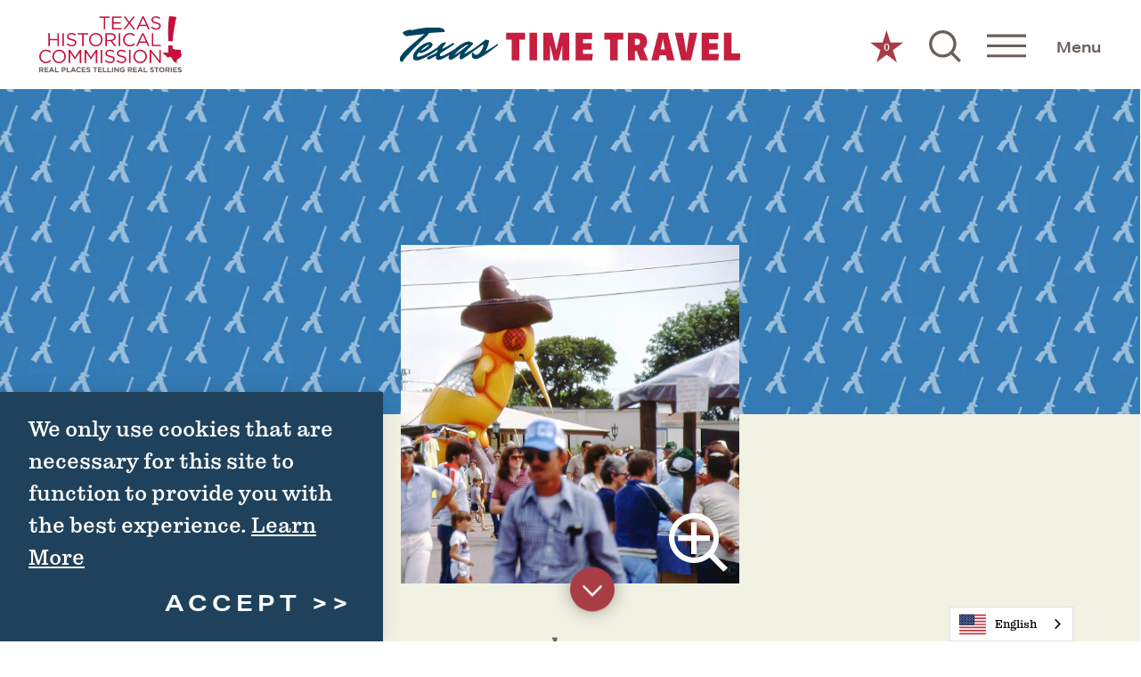

--- FILE ---
content_type: image/svg+xml; charset=utf-8
request_url: https://cdn.weglot.com/flags/shiny/mx.svg
body_size: 29166
content:
<svg xmlns="http://www.w3.org/2000/svg" xmlns:xlink="http://www.w3.org/1999/xlink" viewBox="0 0 640 480"><defs><radialGradient xlink:href="#a" id="b" cx="842.3" cy="103.7" r="25.9" gradientTransform="matrix(.14152 .03595 -.03453 .14198 213.1 162.4)" gradientUnits="userSpaceOnUse"/><radialGradient xlink:href="#a" id="c" cx="651.5" cy="550.5" r="25.9" gradientTransform="matrix(-.13441 -.05384 .04964 -.12489 397.9 -24.3)" gradientUnits="userSpaceOnUse"/><radialGradient xlink:href="#a" id="d" cx="380.8" cy="740.4" r="25.9" gradientTransform="matrix(.07536 .00282 -.00343 .14804 412.4 -203.6)" gradientUnits="userSpaceOnUse"/><linearGradient id="a"><stop offset="0" stop-color="#fff"/><stop offset="1" stop-color="#f15770"/></linearGradient></defs><path fill="#ce1126" d="M426.7 0H640v480H426.7z"/><path fill="#fff" d="M213.3 0h213.4v480H213.3z"/><path fill="#006847" d="M0 0h213.3v480H0z"/><path fill="#fcca3e" stroke="#aa8c30" stroke-width=".3" d="m355.8 289.4.2 4.5 1.7-1.1-1.3-3.7z"/><circle cx="355.6" cy="288.2" r="1.4" fill="#fcca3e" stroke="#aa8c30" stroke-width=".2"/><path fill="#fcca3e" stroke="#aa8c30" stroke-width=".3" d="m361.1 296.4-3.2-3.1-1.5 1.2 4.5 2.6z"/><path fill="#fcca3e" stroke="#aa8c30" stroke-width=".2" d="M360.9 298.2q-.7-1 .3-2 1.2-.7 2 .2.7 1-.3 2-1.2.7-2-.2z"/><path fill="#fcca3e" stroke="#aa8c30" stroke-width=".3" d="m386.3 249.6 3.4 3.3.4-1.7-3.1-2z"/><circle cx="385.9" cy="248.7" r="1.4" fill="#fcca3e" stroke="#aa8c30" stroke-width=".2"/><path fill="#fcca3e" stroke="#aa8c30" stroke-width=".3" d="M395.2 251.6 390 253l.5-1.7 4.4-.4z"/><circle cx="396" cy="250.8" r="1.4" fill="#fcca3e" stroke="#aa8c30" stroke-width=".2"/><path fill="#fcca3e" stroke="#aa8c30" stroke-width=".3" d="m378 276.8-3.2-4.8.5-.3 3.5 4.2z"/><circle cx="374.5" cy="270.8" r="1.4" fill="#fcca3e" stroke="#aa8c30" stroke-width=".2"/><path fill="#fcca3e" stroke="#aa8c30" stroke-width=".3" d="m378.1 277 4 .7.1-.5-3.3-1.4z"/><circle cx="383.3" cy="277.7" r="1.4" fill="#fcca3e" stroke="#aa8c30" stroke-width=".2"/><path fill="#fcca3e" stroke="#aa8c30" stroke-width=".2" d="M284.6 288q-.1 1.2-1 1.2-1.2 0-1-1.2c.2-1.2.5-1.3 1-1.3s1 .7 1 1.4z"/><path fill="#fcca3e" stroke="#aa8c30" stroke-width=".3" d="m284.6 290.3 1 5-1.3-.5-.4-4.3z"/><path fill="#fcca3e" stroke="#aa8c30" stroke-width=".2" d="M285.7 288.6c.6.7-.4 1.9-1.4 2.2s-2.4-.2-2.4-1.2 1.6-.5 2-.6c.6-.2 1.2-1.2 1.8-.4z"/><ellipse cx="277" cy="296.3" fill="#fcca3e" stroke="#aa8c30" stroke-width=".2" rx="1.6" ry="1.1"/><path fill="#fcca3e" stroke="#aa8c30" stroke-width=".3" d="m279.6 296 4.8-.2-.8-1-4 .4z"/><path fill="#fcca3e" stroke="#aa8c30" stroke-width=".2" d="M280 295.4c.5 1.3.5 3-.9 2.7-1.4-.1-1-1.4-1.2-1.8-.2-.9-1-1.7-.2-2.5s2 .4 2.3 1.6z"/><ellipse cx="264.4" cy="269.2" fill="#fcca3e" stroke="#aa8c30" stroke-width=".2" rx=".9" ry="1.4"/><path fill="#fcca3e" stroke="#aa8c30" stroke-width=".3" d="m264.4 272.4.1 4.6-1.2-1v-3.8z"/><path fill="#fcca3e" stroke="#aa8c30" stroke-width=".2" d="M266.2 271c.3 1-1.3 1.6-2.4 1.4s-1.9-.7-1.7-1.7 1.5-.8 2-.5 1.8-.8 2.1.7z"/><ellipse cx="256.2" cy="276.5" fill="#fcca3e" stroke="#aa8c30" stroke-width=".2" rx="1.6" ry=".7"/><path fill="#fcca3e" stroke="#aa8c30" stroke-width=".3" d="m259.1 276.5 3.6-.3 1.6 1.2-5.3-.2z"/><path fill="#fcca3e" stroke="#aa8c30" stroke-width=".2" d="M257.8 274.5c1 0 1.6 1.1 1.5 2.3q-.4 1.8-2 2c-.9-.2-.8-1-.8-1.2 0-.3.5-.7.6-1s-.3-1.3-.1-1.6q0-.5.8-.5zm-3-28.3c-.4.6-1.2 1.1-1.6.9s-.2-1.2.2-1.8q.7-1 1.4-.8.6.6 0 1.7z"/><path fill="#fcca3e" stroke="#aa8c30" stroke-width=".3" d="m250.7 253.5 2-4.8-.2-.3-2.4 3.4z"/><path fill="#fcca3e" stroke="#aa8c30" stroke-width=".2" d="M252.4 248.7q-1.4-1-1-2.3c.4-.7 1.2-.2 1.2-.2l.8.7c.4.2 1 0 1.4.6.5.6.2 1.2-.1 1.4s-1.5.4-2.3-.2zm-8.5-.6q1.1.7.9 1.5-.5.7-1.8 0-1-.6-.8-1.5.5-.7 1.7 0z"/><path fill="#fcca3e" stroke="#aa8c30" stroke-width=".3" d="m246 250.2 3.8 2.2-.1 1.8-4.1-3.5z"/><path fill="#fcca3e" stroke="#aa8c30" stroke-width=".2" d="M246 250.6q-1.2 1.3-2.3.7c-.7-.5-.1-1.2-.1-1.2l.8-.7c.2-.4 0-1 .7-1.4s1.2 0 1.3.3c.1.4.3 1.5-.4 2.3z"/><path fill="#aa8c30" d="m356.6 289.8-.4.4-.3 1v-1.5l.5-.3zm.2-.9s-.3.5-1.1.5-1.2-.4-1.3-.8q-.2-.5.2-1.2c.2-.5-.4.4-.4.4v1l.6.6.5.2h.4l.7-.2.4-.3zm4.2 7.3s-.4.2-.7.1c-1.9-.6-3.5-1.8-3.5-1.8l3.8 2.4zm2.4 1.1s0 .7-.8 1q-1 .4-1.5-.1c-.5-.5-.4-.6-.4-1.2l-.1.6.4.8.8.4.5-.1.5-.2.4-.5.3-.5zm24.3-47.6-.1.4v.7l-.9-1 .4-.5zm-.5-1.2c0 .7-.9 1.6-1.6 1.3q-1.2-.5-.9-1.8l-.2.3.1 1.1.7.6h.9l.6-.3.4-.7zm10 1.8s-.1-.4 0 0-.6 1.7-1.4 1.6q-1-.3-1-1.4c0-.6-.1.2-.1.2v.8l.5.4.6.4.6-.2.7-.3.2-.6v-.9z"/><path fill="#aa8c30" d="M393.8 251s0 .4-.4.7l-1.3.7 2.8-.8-.2-.7zm-17.1 22.5-.1.5v.8l-1.6-2.5.5-.3zm-.9-2.4c-.2.7-1.4 1-2 .8-.5-.4-1-1.6-.3-2l-.4.2-.1.7.2.7.6.7.5.1.8-.2.6-.4s.4-1.3.1-.6m5.6 5.7s0 .3-.5.3h-1.6l2.6.6.2-.6z"/><path fill="#aa8c30" d="M384.6 277.5c.3.8-.5 1.7-1.5 1.4s-1.3-1.3-1-1.8l-.2.6.2.8.6.6h1.3l.6-.7.2-.7-.1-.2zm-99 11.1c.3.3-.1 1.5-1.2 2q-1.7.4-2-.4-.4-.7-.3-.8l-.2.2.2.6.5.5 1 .2.8-.1.7-.5.4-.3.3-.5v-.6z"/><path fill="#aa8c30" d="m284.6 291.1-.3.4-.3.8v-1.4l.5-.3zm-3.8 4s0 .3.2.5l1 .3h-1.8l-.2-.7h.8zm-.6 1.2v.2l-.1.5q-.1.9-1 .9a1 1 0 0 1-1-1.1l-.2-.6v.6l.4 1 .7.3h.5l.5-.2.2-.6.1-.5zm-4.7-.1s.2.8 1.2.8 1.2-.2 1.2-.2v.3l-.2.2H276l-.3-.3-.3-.5v-.3zm-9.4-25.4v.4c-.1.3-.7 1-1.8 1q-1.4 0-1.8-.7t-.4-.8v.5l.4.7 1.1.5h1l1-.3.5-.5.1-.6zm-1.7 2.3s-.4 0-.6.2l-.4.4v-1.3h1zm-4.7 3.4.5.3c.5.3 3.1.5 3.1.5h-4.1l.1-.8zm-.5 0-.2.6c-.2.5-.7 1.6-1.6 1.4-.9-.1-.7-.8-.7-.8v-.4l-.2.7.2.4.4.2.7.1.4-.2.6-.5.2-.5.2-.6zm-2.2.2s0 .2-.7.2-1.7-.3-1.7-.3l.4.4.5.2h1.3zm-2-29s0 .5-.3.8c-.4.3-1.3.5-1.8.2s-1.5-1.3-1.5-1.3l.4.8.7.6 1 .3 1-.2.4-.4.2-.3z"/><path fill="#aa8c30" d="M252 249.1v.6l-.2 1.1.9-2-.4-.2zm-5.4 1.5.2.5c.2.5 2.3 2.6 2.3 2.6l-3.3-2.9.4-.5zm-1 .3s-.5.3-1 .3c-.3 0-1 0-1-.4l.1-.7-.3.6.1.4.5.3h.7l.6-.3.2-.2zm-1.5-1.4h-.5c-.7 0-1.4-.8-1.4-.8l.5.8 1 .5z"/><path fill="#9ca168" d="M399.9 240.2c-.3 3.8-4.1 5.8-6.1 7.2s-3 3.2-3 3.2l-.6 2.2-.3 1.5-.1.5q.2.6.3 2l-.1 4.3 2.7-1.9 1.9-.7.6-.1s-2.2 2.1-3 4.4-2.4 7.2-5.3 8.8c-3 1.6-4.8 1-5.7 1.8l-1 1-1.3 1.8-1 1.2-.9.7-.6.4-.2 1.7-.7 2.4s.6-.4 1.3-.5h1.3s-.5.6-.7 1.3c-.2.6.1 4.6-3.6 7-3.8 2.3-13.4 2-13.4 2l-1.8.7-1.7 1.3-1.6 1.7v.4s-1.3 1.5-2.1 2l-2.8 1.9 2.2.1 3.5 1.5s-2.2 0-3.6.5c-1.5.6-8.2 4.4-11.4 4.3s-8-4.9-8-4.9l-2-1.4-3.5-.7-4.3-.2v-.6l.1-.7s1.5-.2 3.8.1c2 .2 2.7 1 4.4 1.1q2.6.2 3.5-.3c.7-.3 5.9-4.7 5.9-4.7l5.8-2 2.3.3 1 .2.9.3-1 1-1.4 1.1.7.6 3.7-.6 1.2.3.3.2q0-.5.6-1.3c.4-.6 2.5-2.3 3.4-2.9l1.4-1c.3-.3 1.5-3.3 1.5-3.3l.1-1.6 4.1-4 2.8-2.9 1.2-3.3-.2-.7s1 1 .9 3c-.2 2.2-.7 2.9-.7 2.9s2.8-2 4.3-2.6q1.8-.6 2.4-.5c.4-.2 1.5-.9 2.1-1.8.8-1.2 1-1.5 1-2l.2-2.8-.3-7 2.4-5.4 3.5-3.1.7-.4-.4 1.2v1.5s1.8-2.5 2.7-2.9l.5-.3.8-2 .3-3v-3l-.5-2.3-1.7-4.3v-5.8l-1.2-1.6s1.1 0 2.5 2a14 14 0 0 1 1.9 5l3.3-10.3s.9 1.2 1.5 3.3l.8 3.3 1.4-2.8.1 1c.2 1 2.3 2.1 2 6m-67.3 65s-.7-1.6-3.9-3.2c-3.1-1.5-5.5-1.8-5.5-1.8v1.1l5 2.2 2.4 2z"/><path fill="#717732" d="M355.4 295.6c.3-.4 3-2.8 4.4-3.5s3.2-.8 3.2-.8c1.9-.4 2.2-.1 6.6-2.5s5.3-5.2 6.2-5.9c.8-.7 2.3-.8 2.3-.8l-3.4 3.9a29 29 0 0 1-5.8 4.5 18 18 0 0 1-7.6 1.8 8 8 0 0 0-4 2c-1.3 1-2 2.2-2 2.2s-.2-.5 0-.9zm12-12.7c-4 3.7-5.3 7.2-5.3 7.2l5.4-4.9c1.9-1.8 4.5-2.6 5.6-3.7 1.2-1.1 1.3-2 2-2.7l1.3-1s-1.8-1.4-9 5.1m-8.5 8.6s1.7-.8 2.4-2.3c.5-1.2.2-1.5 1-2.8 0 0 4.2-4 5.7-5.8 2.6-3.1 1.4-5.7 1.4-5.7s.3 1.3-.8 2.7c-1 1.4-6.5 5-7.2 7.2-.6 2.2-.3 2.3-.6 3.4-.6 2.6-1.9 3.3-1.9 3.3m-2.8 10.5s-2.1-1.4-4.5-1.3c-4.9.4-9 3.4-12.2 3.4-3.1.1-4.4-1.5-6.9-3.2-2.6-1.8-9.2-1.5-9.2-1.5v.3s4.4 0 6.4.6c3.6 1 5.6 4.8 9.7 4.6 5.5-.3 9.9-3.6 12-3.6 3.8 0 4.7.7 4.7.7m-24-2.4s3.7.6 6.6-1.5c3-2.1 6.4-5 8.3-5.2 2 0 4 .4 4 .4s-2.5-1-4.4-1q-3-.2-5.8 1.3c-1.8 1.1-2.7 3-4.6 4.3a13 13 0 0 1-4.1 1.7m-.7 5q-.9.1-1.3.3c-.2 0-1.3-1.2-3-2-1.6-1-4-1.4-4-1.4s-.3 0 .3.2l3.8 1.5a9 9 0 0 1 2.6 2.1c.1.3.6.9 1.5.8q1.4-.1 1.2-1-.2-.5-1.1-.5m2.6-3.6s1.5.8 4 .8c5.2-.2 8.6-3.8 12-5 3.4-1.4 5.2-.3 5.2-.3s.1-.2 0-.2a7 7 0 0 0-3.9-1.2c-5.7 0-11.2 3.7-13.5 4.7q-3.6 1.3-3.8 1.2m56-39.9c-1.8 1.9-4.5 7.7-5.6 9.3-1.2 1.6-2.7 2-3.3 2.7-.6.6-2.7 3.5-3.2 4.1-.5.7-.6.5-1 .8q-.6.4.1.2c.6-.1.8-.5 1.6-1.5 1-1 .9-1.4 2.3-2.7 1.4-1.2 3.9-2.6 5.1-4.2 1.3-1.5 3.8-7.5 5.2-9s4-2.4 4-2.4-2-.6-5.3 2.7zm-9 11.1s-.1-1 1.2-2.6 1.7-1.3 2.8-3.6q1.3-3.4 2.3-6.9c.9-2.4 2.3-4.8 2.3-4.8s-1.3.2-2.7 2a35 35 0 0 0-4.8 8.7c-1.1 3.4-1.1 7.2-1.1 7.2m-1.7 2.2s.5-.2.5-3.2c.1-2.9-.1-7 .7-9 .9-2 5.4-7 5.4-7s-1.9.5-4.5 2.5-3.7 4.7-3.6 6.7 1.3 4.2 1.4 6.1l.1 4zm10.5-20.1s1.1-4 1.6-5 .5-1.5 2.7-4c1.3-1.5 2.6-2.4 3.1-4.4s.6-7.7.6-7.7-.6.5-1.1 1.5-.1 4.7-1 6.4-2.7 5.6-3.7 6.5c0 0-.2-2.9.2-5.7.3-3 1.3-3.8 1.7-5.7s.2-6.7.2-6.7-1.5 1.5-2.3 3.4-1.2 5-1.2 7.5.5 4.5.6 5.9.2 2-.4 3.6l-.6 2-.7 2.6zm-3.5-21.6s1.4 1.7 1.2 3.6c-.3 2-1 4.5-.2 6.5.7 2 1.9 2.2 2.2 3.4s.3 3.4.3 3.4.6-4.3.2-5.5c-.5-1.1-.7-.6-1.3-1.8s0-4.7-.4-6.7-2-2.9-2-2.9"/><path fill="#9ca168" d="M306.7 304.8s.4-1 3.1-2.4a34 34 0 0 1 7.3-3c.3.3-.3 1.8-.3 1.8l-2.6.8-2.1 1.2-2.5 1.6z"/><path fill="#9ca168" d="M313.6 297.7c-3.4.1-5.3 1-6 1-.2.1-.7.5-1.2.3a5 5 0 0 1-1.5-1.5l-.7-.7-.2 2.5-5-4.4-.6 3-.7 1.3-5-4.8.2 3.7-1.4.1-3.6-2.5-1 .4 1.2 2.2-4.6.3-1 .8-1 1v.4h1.9c.4-.2.6-.7.7-.5.2.2.3 1.2.9 1.1s2.7-1.7 4.2-1c1.7.8-2.2 2-1.8 3.1s3.2.7 4 .3c.6-.3 2.7-3 3.6-2 1.2 1.4-2.5 2.5-1.8 3.9s2.7 1 3.7.4 3.4-4.1 3.9-3.4c.9 1.4-2 2.7-1.3 3.7.8 1 2.3 0 3.4-.8s1.5-2.5 3-3.3c1.4-.8 1.3-.5 1.7-.5s1.5-1.1 1.5-1.1l3.5-1.5 1.6.2.9.4 1.7.2.2-1.4s-2-1-3.3-1zm-27.4 0 .7-1.3-.4-.6s-1.2-.7-2.3-1.8a7 7 0 0 0-2-1.6L280 291l-.8-2.8-.5-.9-1.3.6-1.7-6.1-.3-1.1h-.7l-1.5 3.6-1.5-2.3-.4-5-1 1-1.3 1.4-2.3-4.6s-.1-.1-.3.3c0 .3-.3 1.8-.1 2.6a26 26 0 0 1-6-5.2l-1-2.5 1-2 .5-2.6-2.2.9-.4-5.7-.3-1.8-2.7 3.8-1-1.7v-3.6l-.7-.2-1 2s-1.1-2-1.6-2.5c.1-.8.2-2.9-.3-4.5-.6-2-1.3-3.1-1-4.8.2-1.6.9-1.8.8-2.5 0-.8-1.2.5-.8-.5s3.8-3.2 3.1-4.4c-.7-1.1-4 1.9-3.3-.1s4-2 4.2-4.9c.1-1.7-3 1.1-3.3.2-.3-.8 2-2.6 1.9-3.8 0-1 .4-1.2-.2-1.8s-2.6 2.3-2.6 2.3l-2-.7-.8 3-.6 2.5-2.6-1.5.7 3.1.6 3-2.7-.7 1.4 2.6 1.9 2 1.1 1.5.9.4 1 1.1.5 1.7.6 1.9.1 1.8v2.4l-.1.4v1.1c-.5 0-1.4-.8-1.7-.3s1.6 2 1.2 2.4c-.3.4-3-.5-3.2.3-.2 1 .2 2.2 1.8 2.6s5.3 1.2 4.7 2c-.6.7-4.7-2.3-4.5-.1a4 4 0 0 0 2.6 3.4c1 .4 5.1 0 4.9 1-.3.9-3.3-.4-3.6 1s2.1 1.6 2.6 1.6 2.2-.1 2.9.4l4.3 4.1 4.6 3.4c-.8 0-2.4-.3-2.6.3s6 3 4.2 3.8-3.8-2-4.3-.4 1.2 3 2.2 3.6 6.7.1 5.6 1.4-5.3-.8-5.3.7 2.7 4 4.2 3.9c1.4 0 3-2.4 3.6-1.1s-1 1.7.3 2 2.3-1.4 4-1c1.5.3 4 1.3 5.4 2.5z"/><path fill="#717732" d="M308.4 304.1c1 0 1 .6 1.2.6s1.8-1.5 3.3-2.3a18 18 0 0 1 4-1.4l.1.2s-2.8.7-4.2 1.7l-3 2.1q-.3.5-1.7.7c-1 0-1.4-.6-1.4-.9 0-.2.7-.7 1.7-.7m8.5-4.3s-.9.1-1.3-.3a4 4 0 0 0-2.6-.8 7 7 0 0 0-4 1.8q.1.2-1.4 1.3.6 0 2-1a7 7 0 0 1 3.6-1.4c1-.2 1.7.4 2.2.7.5.4 1.4.3 1.4.3zm-50.5-20.6v-.7l-2.2-1.1c-1.6-1-5-3.8-5-3.8l2.8 2.7c1.4 1.3 4 2.9 4 2.9zm35.6 25.2 1.5-2.1q1.5-2 1.9-2.2 0-.5-.7-1.4l-.2-1.2s.4.8 1 1.3l1.1 1s1.4-.2 1.4-.5q0-.3-.2-.5c-.3-.1-.5.2-1.1 0-1.3-.6-1.8-2.6-2.6-2.6-.8-.1-.2 2-.6 2-1.1.2-2-4.3-5-4.5-2 0-2.3.3-2.4.7 0 .5 2.5 3.1 1.6 3.5s-3.5-4.2-5.5-4.2c-1.9 0-2 .7-2 1.1.2.4 2.2.8 1.8 2.2s-2.5-2-4.3-1.9-2 .3-2 .9c-.1.5.6 1.2.3 1.4s-1.4.1-2.3.7-2.1 2.4-2.1 2.4 1.2-1.7 2.7-1.9h5.6l-1.1-.8c-.6-.5-1.1-1.6-1.1-1.6l1.7 1.5c.8.7 1.9 1.2 1.9 1.2s1.7.2 1.8.4q.3.3-.8 1.3l-1.7 1.7 2-1.6 1.5-1.2 1.4.2q.3 0-.8-1.7l-1.6-2.5s1 .9 2 2.3c1.1 1.3 1 2 1.4 2l1.4.1q.7 0-.4 1.7-1.4 2.5-1.2 2.5c.2 0 .8-1.2 1.6-2 .7-.8 1.1-1.7 1.5-1.8h1.5l-.8-1.6c-.6-1-.8-2.6-.8-2.6s.6 1.4 1.4 2.5l1.3 1.9 1.4-.1.3.1c0 .5-.2.7-.7 1.8zM280.5 292l1.7.5c0-.1-1.7-1-2.1-2.4s0-4.4-.8-4.3c-.7 0-1.1 2.1-1.8 1.7-.8-.4.2-4.4-.6-6-.8-1.7-2.6-2.9-3-2.3s-.3 4.2-1.5 3.5.1-4-.2-5.3c-.4-1.5-1.2-2.5-1.9-2.1s.3 3-.7 3-.9-1.9-1.3-2-.6.3-.9 0c-.2-.4 0-1.7-.6-1.6s-.5 1.2-.3 1.7l.7 1.8c.2.4 1 .9 1 1.2q-.2.5-1 .6h-1.9s1.4.4 1.9.4 1.4-.2 1.7.2c.2.5 1.4 2 1.4 2s.3-.8.4-2.2 0-2.7 0-2.7.5 1.6.4 2.7c0 1-.4 3-.4 3s1.1.8.8 1c-.3.3-1.5.3-2.8.3-1.4 0-3.3-.5-3.3-.5a14 14 0 0 0 6.7 1.3l1.8 2s.9-1.5 1-3v-3l.4 2.8c0 1.3-.4 3.6-.6 3.8a5 5 0 0 1-1.9 1l-3.5.5s2.2.3 3.8 0c1.5-.4 1.7-.9 2.2-.6l.8.7 1.3 1c.1.1-.7.4-1 .7l-1.5.7 2.2-.7 1.1-.4.5.2-.1-1.2-.3-1.8s.5.8.7 1.6l.1 1.6s.2.2 1.4.6m-31.1-35.6s.3-1.7.3-3.6a14 14 0 0 0-1.9-5.8l1-1.4-1.2 1-1.2-.5-.9-1 1.2.8.7.1-.5-2-1.9-1c-1.3-.6-2.5-1.8-2.5-1.8l2.8 1.5q1.5.5 1.6.4l1.6-.6 1.7-1.1s-1 .6-1.8.7l-1.6.3-.3-2.4-1.1-1.1c-.9-1.2-1.6-2.9-1.6-2.9s1 1.2 1.7 1.7 1.4 1.5 1.4 1.5l1.6-1 2.8-2-2.7 1.3-1.6.7s-.2-1 0-1.5.8-1.2.7-1.6c0-.5-.4-.3-.5-.7-.2-.3.4-2.6.4-2.6l.1 1.2c0 .5-.2 1 .4 1s3.2-2.7 3.6-3.2.8-1.8-.6-1.3-1 1.8-2.2 1.7c-.4 0-.8-1.5-1.2-1.2s-1.4 1.3-1.6 2.4.2 2.6-.4 3.1-1-1.8-2.2-1.5-1.5 2-1.3 2.6 2.7 3.5 2 4c-.9.3-2.9-2.6-4-.6-1 1.9 3.4 4 4 4.4.5.5 0 .6.8 1.6s1.8 1.2 2.4 1.8a13 13 0 0 1 2.1 5.9zm11.7 17.1s-1-1.2-.7-3.3 1.8-5.7 1.3-6.2-2 2.2-2.4 1.6.9-4.3.2-5.8-.7-2.5-2-2.3c-1.3.1-1.8 4.4-2.5 3.6-.6-.7.4-2.6 0-3.7q-.6-1.4-1.3-1.2c-.7.2-1 2.2-1.4 2.1-.5 0-1.2-2.3-2.2-2-.9.3 2.3 4.5 2.3 4.5s.5-.5.8-1.2l.6-1.5s.3 1.3 0 1.9-.3 1.7-.3 1.7-.8.3-2.1 0l-2.3-.7s.8.6 2.1 1l2.7.7 2 2.7.8-2.1 1.3-3.5-.6 3.9-.7 3s-1 0-2.6-.3l-3.6-.8 3.6 1.2 2.8.7 1.4 1.9 1-1.5 1-1.8s-.3 1.4-.7 2.3l-.7 1.4-1.8.2h-2.5a20 20 0 0 0 4.5.9s0 .5.7 1.3z"/><path fill="#fff" d="M314.4 310.8s-.6-.6-1.4-1q-1.3-.6-1.2-.4l-.4-.1.8-2 5.5-5.3.9-5.3h3.4v7.2l1 .5 6.2 3.7v1.6l-1 .4-.7.4-2.3.2-4-3-1.8-1.7-3 4z"/><path fill="#016848" d="m318.8 296.7-.1 1c0 .9 0 5.2-.2 5.8s-3.2 1.8-4.9 3.3-1.8 2.6-1.8 2.6-.5 0-1.6.4c-1 .4-1.5 1-1.5 1s.6-2.6 3.4-5c2.7-2.6 4-2.8 4.4-3.2.3-.4 0-5 0-5.5q.3-.5.7-.4zm7 15.7.8-1.1 1-.8-1.5-.8c-1.5-.6-2.3-.4-3.3-1.2l-2.2-2-1.5 1.2 1.7 2c.9.8 2.7 1.1 3.5 1.6l1.6 1.1z"/><path fill="#cd202a" d="M321.5 296.6s1.7 0 1.9.2l.2.6c0 .1 0 4-.2 5.3a8 8 0 0 1-1.4 3l-4 3.7c-1.2 1.2-2.4 2.8-2.4 2.8l-.8-1q-.6-.5-.6-.9a10 10 0 0 1 3.3-3.4c2-1.3 3.6-2.8 4-4.9.3-2 0-5.4 0-5.4"/><path fill="#cd202a" d="M332.5 310s-.4-.4-1.8-.4l-1.5.1s-.8-1-2-1.7c-1.2-.8-2.1-.7-3.5-1.6-1.3-.8-2-2.1-2-2.1l1-2s1.2 1.5 2.4 2.4 3.7 1.7 4.6 2.4z"/><path fill="#30c2dc" stroke="#0872a7" stroke-width=".5" d="M345 286.4s-3.6-1.4-3.4-2.7c.3-1.2 8.3-3.3 8.3-3.3l.1-2.1s-1.2-.1-3.2.5-5.2 1.6-8.6 1.6l-34.4-2.2c-3.7-.3-6-6-6-6l-1.8.4s.5 2.7-.4 3a65 65 0 0 1-13.9-6l-.6 2.6s7.3 4 7.1 5.5c-.2 1.4-2.4 1.3-2.4 1.3l1 1.8c.3 0 12 .6 12.3 4.1 0 1.5-3 2.3-3 2.3l1 1.2v.6s6.7 0 8.5 1 2.7 2.6 5 3.8c2.2 1.3 17.3 1 19.6.3 2.7-.7 4.3-3.7 8.7-5 4.3-1.4 5.7-1.4 5.7-1.4z"/><circle cx="284.5" cy="280.7" r="2.1" fill="#fff" stroke="#0872a7"/><circle cx="296.4" cy="270.9" r="2.1" fill="#fff" stroke="#0872a7"/><circle cx="346.5" cy="286.6" r="2.1" fill="#fff" stroke="#0872a7"/><path fill="#f8c83c" d="M275.1 267.8c-.7 1.6 2 4.6 4 5q2.6.3 3.2-1.1a3 3 0 0 0-.4-2.5c-1.2-1.7-6-3-6.8-1.4"/><path fill="#fff" d="M281 270.2c0-1-1.6-1.9-2.6-1.9s-2 0-1.8.5 2.7 1.3 2.8 1.6-.8.6-.4 1q.8.4 1.4-.2.6-.3.7-1z"/><path fill="#f8c83c" d="M297.7 288.3c.4 1.4-.7 2-2 2.7-1.5.6-4.3.2-5-.9-.6-1.1 1-3 2.8-3.4s3.8.3 4.2 1.6"/><path fill="#fff" d="M294.8 289c.5 0 .6 1 1 .8.5 0 1-.8.8-1.3s-1-1.3-1.8-1.2c-.8 0-3 2-2.8 2.5q.4.7 1.2.3c.4-.2 1-1 1.6-1z"/><path fill="#f8c83c" d="M349.2 281c1.3 1.7 3.6.2 4.2-.5s2.4-1.7 1.7-2.8c-.8-1.1-2-1-3-1-.8 0-2.6 1.4-2.9 2-.3.5-.6 1.6 0 2.4z"/><path fill="#fff" d="M349.6 280s.1-1.9 1.8-2c1 0 1 .3 1.8.7.7.4 1-.5 1-.5s0 1.3-1.1 1.3-.8-.5-2-.7c-1-.2-1.5 1.1-1.5 1.1z"/><path fill="#f9aa51" stroke="#953220" stroke-linecap="round" stroke-linejoin="round" stroke-width=".5" d="m321.9 276.4-.9-.6h-2.8l-3.4.1 3.4 9.9 4 5.8 1.6.6 3.1-.2.6-1.6-1.2-9.5z"/><path fill="#f9aa51" stroke="#953220" stroke-linecap="round" stroke-linejoin="round" stroke-width=".5" d="m310.6 277 .2-1.1 1.8-.1 2.2.1s2.3 2.9 3.1 4.7 1.7 4.8 2.7 6.6c1 1.9 3.2 5 3.2 5h-4l-2-.6-5.6-9z"/><path fill="#f9aa51" stroke="#953220" stroke-linecap="round" stroke-linejoin="round" stroke-width=".5" d="M308.2 275.8h2.6a14 14 0 0 1 3.9 5.4c1 2.8.5 3.2 1.8 6.2 1.4 2.9 3.2 4.9 3.2 4.9s-3.9.2-6-.2c-2.3-.4-3-.3-3.6-1l-1.7-1.3h-2.2l.5-3.1-.6-6.9.1-3.5zm23.4 1.8-3.7-1.5-7-.4.6 3.6a30 30 0 0 0 2.6 7.7c1.1 2 2.2 4.4 2.8 5s4.6-1.1 4.6-1.1l2.6-.4-.3-2.8-.4-1 .6-8-.6-1.2z"/><path fill="#f9aa51" stroke="#953220" stroke-linecap="round" stroke-linejoin="round" stroke-width=".5" d="M307.1 277.7c0 .8 1 .9 1.2.8s1-.3 1-1.5-.7-2.1-2.2-2.2c-1.4 0-2.5 1.7-2.5 3 0 1.2 1.2 1.8 1.2 2.3 0 0-1.2 1.1-1.1 3.1s1.6 3.6 1.6 3.6-1.7 1.3-1.7 2.7 1.3 2.3 2.6 2.3c1.2 0 2.8-.8 2.8-1.8s-1-1.7-1.7-1.7q-1.1.2-1.1.8m25.6-10.9c0 .9-.6 1-1 1s-1.2-.4-1.2-1.5c0-1 1.4-1.6 2.4-1.6s2.4 1.2 2.4 2.7-1 2.6-1 2.6.6.3.6 2.2-1.2 3.3-1.2 3.3 1.6.6 1.6 2.6-1.4 2.6-2.3 2.6c-1 0-2.6-.5-2.6-1.9s.8-1.8 1.5-1.8q1.1.2 1.3 1.5"/><path fill="#953220" d="m309.5 288.6.4.6q.2.7.8 1.4c.8.7 7.2 1 9.2 1s7.8.2 8.9-.4c1-.7 1.2-1.8 1.9-2.3l.9-.4-.9.7v1.4l.5.8s-.1.4-.8.8q-1 .5-2.3.6c-1 .1-13.2.1-15.2-.2s-1.8-.3-2.4-.7l-1-1 .3-.8-.3-1.4zm20-11.8 1 .5s-.9.3-1.6 2.3-.1 2.5-.6 2.7-5.8 0-5.8 0l-1-2.1z"/><path fill="#231f20" d="M346.4 276s-.9-.3-1.3-1q-.8-1.4-.5-2c.4-.1 1 .5 1 1.1s.8 2 .8 2zm10.4-2.8s.7 1.2 1 1.3l1.2.6s-1.5 0-2-.4l-1-1.5z"/><path fill="#231f20" d="M360 274.2s-1 .5-1.6.2q-1.4-.5-1-1t.8.2c.4.4 1.8.6 1.8.6m5.3-4.5s-.8.6-1.3.6-1.5-.2-1.5-.4 1.3-.4 1.6-.3zm-8-10.5s-1.1.4-1.5 1-.3 1.2.2 1.2.6-.7.6-1zm-5.2 2.9s-.9.5-1 1c-.3.5-.5 1.6 0 1.6s.7-.8.7-1.2c0-.5.3-1.4.3-1.4"/><path fill="#8cbebf" stroke="#04534e" stroke-width=".5" d="m342.8 268.4-2.9 3s6.6 3.7 11.7 3.5c5-.1 10.8-4 11.2-5 .4-.7 0-4.3-.6-5.4s-4.2-3.8-5.5-3.7-3.7 1.9-5.8 4c-2.2 2.1-2 3.9-5 3.7z"/><path fill="#0c8489" d="M342 269.6s7 1 9.1-.8 4.3-5.3 5.7-6c1.4-.9 2-.9 2-.9l1.6 1.1 1.8 1.5.6 3.4v1.8l-2.2 1.8-4 1.9-4 1.2-3.2-.1-6.7-2-1.7-1.1-.4-.4z"/><path fill="#04534e" d="M352.8 265.5q0-.7 1-.6c1 .1 1 .2 1 .8s-.5 1.4-1 1.4-1-1-1-1.6m2.8 1.8q0-.9 1-.8c.7 0 1.3.7 1.3 1.2s-.5 1-1.1 1-1.2-.9-1.2-1.4m-1 4.2q.1-1 1.1-.8 1 0 1 1a1.2 1.2 0 0 1-1.1 1.2q-1-.2-1-1.4m-3.7-1.3c0-.7.7-1 1.3-1q1 .2 1 1.4c0 1.2-.4 1.3-1 1.3s-1.3-1-1.3-1.7m-5.9.7a1.4 1.4 0 1 1 3 0 1.4 1.4 0 0 1-3 0"/><path fill="#8cbebf" d="M355.6 267.3c0-.5.7-.8 1-.8q.8.1.8.8 0 1-.7 1-.8-.1-1-1zm-1 4q.2-.8 1.2-.8c1 0 1 .3 1 .8s-.5 1-1 1q-1 0-1.1-1zm-3.7-1.2c0-.6 1-.9 1.5-.9q.4 0 .3 1 0 1.1-.7 1.2c-.7.1-1-.7-1-1.3zm1.8-4.7q.1-.6.8-.5c.7.1.6.1.6.7s-.3 1-.6 1q-.7-.2-.8-1.2m-7.7 5.1q.1-1.1 1.4-1.3 1.8-.2 1.7 1c0 .6-1 1.8-1.8 1.8s-1.3-.8-1.3-1.5"/><path fill="#231f20" d="M347.7 269.4s-1 .1-1.5.6-.5 1-.3 1.2.7-.3.8-.6c0-.2 1-1.2 1-1.2m4.7-1s-1 .6-1 1.3q-.1 1 .2 1c.3 0 .5-.9.4-1.2s.4-1.2.4-1.2z"/><path fill="#231f20" d="M353.2 269.3s-.6 0-1 .4q-.9.9-.6 1 .6 0 .8-.5c0-.2.8-.9.8-.9m1-5.4-.8.6c-.2.2-.5 1-.2 1q.4.3.8-.5zm3.5 2.3s-.9 0-1.2.5q-.6.7 0 .8.4 0 .6-.5c.1-.4.6-.8.6-.8m-.5 4.1s-.2.7-.8 1q-.7.6-1 .1 0-.6.4-.7z"/><path fill="#04534e" d="M362.8 267.5s.4 2-1.3 3-6.4 4.2-10.9 3.8-9.6-3-9.6-3l-.7.4 1.2.5 3.4 1.4 4 1.2 2.5.1 2.1-.2 4-1.3 3.3-1.7 1.8-1.4.4-.6v-1.9z"/><path fill="#231f20" d="M274.9 242.2s1 .9 1 1.6q-.3 1.2-.7 1c-.3-.2-.3-1-.3-1.3zm7.7 7.1s-.3 1.4-.9 1.5c-.5.1-.9-.4-.8-.7l.8-.2zm-16.8 1s.4.8 1 1q1.1-.2 1-.6-.2-.2-.8-.2zm3 6s.7.6 1.5.7a1 1 0 0 0 1.3-.7c0-.2-1-.2-1.3 0s-1.5 0-1.5 0m5.3 4.4s1.4-.2 1.6-.6.6-1 .3-1.3-.5.5-.7.9c-.1.3-1.2 1-1.2 1"/><path fill="#8cbebf" stroke="#04534e" stroke-width=".5" d="M282.6 257.1s1-6-4-10.4c-5-4.3-8.1-3.2-9.8-1.6s-3.2 6.7 2 11.3c5.3 4.5 11.7 3 11.7 3z"/><path fill="#0c8489" d="M267.6 250.7s-.1-3.4 1.5-4.4c1.5-1 6.8-1.8 9.3 3.1s2.7 7.4 2 10h-2.7l-4.3-1.8-3.5-2.6z"/><path fill="#04534e" d="M282 258s-.9 1-2.7 1c-1.7-.2-10-2.3-12-9.8v1.7l.1.5.6 1.5 1.7 2.5 2.2 1.9 2.8 1.4 2 .6 2.5.4h1.5z"/><path fill="#04534e" d="M277.7 255.9q0-.9.8-.7c.8.2 1-.2 1 .4s-.4 1.6-1 1.6q-.7-.2-.8-1.3m.3-4q0-.7 1-.8.8 0 .9.9 0 .7-1 .8-.8-.1-.9-.8zm-3.7 4.4q0-.6 1-.7c1-.1 1 .3 1 .7s-1 .8-1.5.8-.5-.5-.5-.8m-.4-4.6c0-.6.3-.4.8-.4s1.2.1 1.2.7-.7 1.4-1.2 1.4-.8-1.2-.8-1.7m-3.4.7q0-1 .9-1.1c.9-.1 1.3.6 1.3 1.1q-.1.9-1.1 1-1-.1-1.1-1m.6-4q0-.7 1-.5 1 0 1.1.7c0 .5-.7 1.2-1.4 1.2s-.7-1-.7-1.5zm3.7-.5q.1-.5 1-.3 1 0 1.1 1c.1 1-.7 1-1.3 1s-.8-1.2-.8-1.6z"/><path fill="#8cbebf" d="M271 248.3q.2-.6.8-.7.8-.1.9.7-.1.8-.8.9-1-.1-.8-1zm-.6 4q0-.9.7-1 1-.2 1 .5-.1 1-1 1.1c-.9.1-.7-.1-.7-.6m4.4-4.3q0-.5.8-.4 1 0 .8.5-.1.7-.8.7-1-.1-.8-.8m-.9 3.9q.1.9 1 1 1.2 0 1-1c0-.6-.6-1-1-1s-1 .4-1 1m4.3-.6q0 .8 1 .9.8 0 .9-.9c.1-.9-.5-.9-1-.9s-1 .4-1 1zm-4.1 5q.2-.8.9-.9 1 0 .9.7c0 .4-.8 1-1.2 1q-.7 0-.6-.9zm3.6-.7q0-.7 1-.6.8 0 .8.6-.1 1-1 1c-.9 0-.8-.5-.8-1"/><path fill="#231f20" d="M278.7 249.4s.5.7.6 1.3v1.2q-.5 0-.7-.9c-.1-.5 0-1.6 0-1.6zm-3.2-3.3s.4.5.4 1 0 1-.3 1-.3-.4-.3-.8zm-3.7.5s.4.5.4 1 0 1-.3 1-.3-.4-.3-.8z"/><path fill="#231f20" d="m270.5 247.3 1 .4q.5.7.3 1-.3.2-.6-.4zm2.8 3.8s.7 0 1.1.5q.8.4.5.9-.4.1-1-.5zm-3.4 0 1 .3q.5.5.2.8-.2.2-.6-.4zm8.3 2.5.2 1.4q.1.9-.2 1c-.3.1-.3-.7-.3-1 0-.5.3-1.4.3-1.4"/><path fill="#231f20" d="m277.3 254.9.8.5q.4.4.1.6l-.4-.5zm-3.7.2.9.3c.2.2.3 1 .2 1.1q-.1.1-.6-.3z"/><path fill="#04534e" d="M272.1 243.8s-3.2.7-3.8 2.9c-.6 2-.7 4.4-.7 4.4l-.4-2.7.6-1.7 1-1.6 1.4-1 1.3-.4zm10.2 12.5s.4-.8-.6-3.4-3-6-3-6l1.6 1.8 1.2 2 .6 1.8.5 1.7v1.6l-.3.6z"/><path fill="#231f20" d="M285.6 252.2s1.2.7 1.3 1.1q.3.6-.1.7-.6 0-1-.7zm-4.8 12.8s.6-1 1.3-1.3q1-.6 1.4-.1.1.4-1 .9zm8.1 3.1s.8-.4 1.3-1q.7-.8.4-1-.5-.4-1.1.5c-.3.4-.6 1.5-.6 1.5m-.9-.7s.3-1 .6-1.4q.4-.5 1-.3.2.4-.2.9z"/><path fill="#8cbebf" stroke="#04534e" stroke-width=".5" d="M301.5 261.2s-5-7.2-12.8-7.6a7.4 7.4 0 0 0-8 7c.2 1.6 2.6 5.2 10.9 5.8s9.6-3.9 10-4.1c.3-.2-.1-1-.1-1z"/><path fill="#0c8489" d="M295.6 256.3s2 1.5 3 2.8q1.2 2 .5 2.3c-.5.2-5-4-8.8-4.9-3.7-.9-6.9 0-7.6 1.7s-.4 4.5 1.2 5.6c1.8 1 9.7 2.3 9.7 2.3l3.7-.5 2.3-1.3.5-1.3.6-1.6.2-.7-1.9-2z"/><path fill="#04534e" d="M289.2 257.3q-.1.6-1 .7c-.9.1-.9-.3-.9-.7q0-.8 1-.9c1-.1 1 .4 1 .9zm-4.6 1.6q.2-.6 1-.4 1 0 1 .8c0 .8-.8 1.1-1.3.9q-.8-.5-.7-1.3m5 2.7q0-1 1-1 1.1 0 1.2 1c.1 1-.8 1.2-1.5 1.2s-.7-.6-.7-1.2"/><path fill="#8cbebf" d="M285.8 262.7q.2-.7 1-.6t1 1c.1.9-.5.9-1 .9s-1-.8-1-1.3"/><path fill="#04534e" d="M292.5 264.5q0-.7.7-.8.8 0 1 .7-.1.8-1 .9a1 1 0 0 1-.7-.8m3-2.3q0-.6.8-.4 1.1.1 1 .8-.3 1-1.1.8-.7-.2-.7-1.2"/><path fill="#8cbebf" d="M289 256.9q0 .6-.7.6-1 0-.9-.6t.6-.6q1 0 1 .6m-2.5 1.9c0 .5-.7.7-1 .7q-.8 0-.8-.7t.8-.6q1.1 0 1 .6m1 3.8q.1.6-.5.7-1 0-1-.7-.1-.6.5-.7 1 0 1.1.7zm4-1.3c0 .4-.7 1-1.2 1s-.6-.9-.6-1.3.4-.7.8-.7 1 .6 1 1m5.8 1.3c0 .4-.7.4-1 .4q-.8-.1-.8-1-.2-.7 1-.7c.5 0 .8.8.8 1.3m-3.4 1.7q0 .8-.7.8a1 1 0 0 1-.8-.8q.1-.6.8-.6.9 0 .7.6"/><path fill="#231f20" d="M294.4 262s.8-.3 1.5-.3q.8.1.6.4t-.7.2l-1.4-.4zm-3.3 2.8s.6-.4 1.1-.5q.8-.2.8.4 0 .4-.6.3zm-2.2-5s1.4.6 1.7 1.1q.5.8.1.9t-.8-.5z"/><path fill="#231f20" d="m288.5 261.6 1.6-.3q.7 0 .7.2t-.5.3zm-3.4 0s1.2.2 1.5.5q.4.5.1.7c0 .2-.6.1-.8 0z"/><path fill="#231f20" d="M285 263.3s.4-.7.8-.8 1-.1 1 .1c.1.2-.4.5-.7.6zm-1-5.1 1.2.3q.6.5.4.7t-.8 0c-.5-.4-.7-1-.7-1zm2.6-3s1.2.4 1.6 1q.5.8.1.9l-.9-.4c-.3-.3-.8-1.4-.8-1.4z"/><path fill="#04534e" d="M300 263.7s-2.3 2-7.7 1.9-10.4-2.5-11.6-5l.5 1.2 1.2 1.6 3.8 2 4.3.9 3.3.2 3.2-.6 2.5-1.1.4-.7zm.8-2.5s-.9-1.2-2.2-2.3c-1.2-1.2-6.2-4.4-6.2-4.4l4 1.8 2.7 2.2 1.8 2z"/><path fill="#231f20" d="M301 256.4s1.4.5 1.6.8l.5.6s-.3 1-.6.6l-.8-.9zm4-2.2s1.3.5 1.8 1.1q.6 1.1.2 1.3c-.2 0-1-.7-1.2-1l-.7-1.4z"/><path fill="#231f20" d="M306.4 254s1.2.8 1.4 1.2.5 1 .1 1c-.3.2-.9-.4-1-.8l-.6-1.5zm6.8 1.5s1 .4 1 1.2v1.3l-.7-.7v-.7l-.3-1zm1.8.7s.8.7.9 1.2.2.8-.3 1q-.6-.1-.6-1zm-12.3 15s.6.2 1.2 0q.9-.4.9-1-.2-.8-.8-.2c-.4.4-.2.6-.5.8zm6.8 1.8s.9-.2 1.5-.9q1-.9.5-1.2c-.4-.2-1 0-1 .5zm5.5.1 1.3-.9q.8-.6.4-1c-.3-.5-.6-.2-.8 0l-.2.7z"/><path fill="#231f20" d="M316.7 273.1s.8-.9 1-1.4q.3-.9-.1-1-.7.1-.8.9z"/><path fill="#8cbebf" stroke="#04534e" stroke-width=".5" d="M299.9 264.1c0-2.4 3.5-8 7.5-8 1.6 0 4.9 1 7.5 2.1 2.2 1 3 2 4.4 2.4s3.7.1 3.7.1l5-.5-4 5.7-1.4 1.2s-1.2 2.4-4.7 3.8c-3.6 1.4-9.5.4-12.2-.3s-6-3.2-5.8-6.5z"/><path fill="#04534e" d="M299.9 264.1h.2q0-.8.6-2.1a12 12 0 0 1 2.7-3.8q1.7-1.7 3.9-1.8 1.3 0 3.4.6l4.1 1.4q1.5.8 2.4 1.5l2 1 2 .2 1.8-.1 4.4-.5-3.6 5.2-1.4 1.2v.1a9 9 0 0 1-4.6 3.7q-2 .6-4.5.6c-2.8 0-5.9-.5-7.6-1a8 8 0 0 1-3.8-2.1 6 6 0 0 1-1.8-4h-.5q.1 2.6 2 4.4a9 9 0 0 0 4 2.3c1.7.4 4.8 1 7.7 1a14 14 0 0 0 4.7-.7 9 9 0 0 0 4.9-4h-.3l.2.1 1.4-1.3 4.3-6.2-5.6.7h-.1l-3.4-.1-1.9-1q-.9-.7-2.5-1.4l-4.2-1.5q-2-.6-3.4-.6h-.1q-1.5 0-3 1a11 11 0 0 0-3.3 3.5 8 8 0 0 0-1.4 3.7z"/><path fill="#0c8489" d="M324 264.9q-.7.4-1.4.3c-.5 0-11.6-6.7-15-6.4s-6.8 1.7-6.9 5.3c0 3.5.8 3.5 1.5 4.5s7.5 2.5 7.5 2.5h4.1l3.3-.4 3-1.6 1.5-1.3 1.1-1.3z"/><path fill="#04534e" d="M306.5 263q0 1.3-1 1.3t-1.1-1c-.1-1 .4-1 1-1q1-.1 1 .8zm1.1-3q.2-.9 1.2-.8 1.1 0 1.2.8 0 1-1.2 1-1 0-1.2-1m6.7 1.8q0-.8 1-.9.8 0 .9 1c.1 1-.4.8-1 .8a1 1 0 0 1-1-.9zm1.3 4q.1-1 1-1t1.2.8q.2 1.3-.8 1.3c-.6 0-1.4-.4-1.4-1zm-3.2 2.7q.1-1 1-1 1.1 0 1.2 1-.1.8-1 .9-1.1 0-1.2-1zm-6-1q0-1 .9-1a1 1 0 1 1 0 1.9 1 1 0 0 1-1-1z"/><path fill="#8cbebf" d="M306.4 263q0 .9-1 1a1 1 0 0 1-1-1q0-.9 1-.8c1 .1 1 .2 1 .7zm3.3-3.2q0 .8-.8.9c-.5 0-1.3-.4-1.3-.9s.5-1 1-1q1 .1 1 1zm6.4 1.7q0 .8-1 .9c-1 .1-.9-.4-.9-.9q0-.7 1-.8c1-.1.9.4.9.8"/><path fill="#04534e" d="M312.7 264.2q0 1.1-1 1.2t-1.1-1c-.1-1 .3-1 1-1s1 .2 1 .8z"/><path fill="#8cbebf" d="M308 267.2q0 .9-1 1c-1 .1-1-.5-1-1s.6-.8 1.2-.8.8.3.8.8m4.5-3a1 1 0 0 1-1 1 1 1 0 0 1-1-1 1 1 0 0 1 1-1 1 1 0 0 1 1 1m5.2 1.3q0 1-1 1t-1.1-1c-.1-1 .2-.8.8-.8q1.1 0 1.3.8m-3.3 2.7q0 1-1 1-1.3 0-1.1-1 .1-.8 1-.8t1 .8z"/><path fill="#231f20" d="M314.8 265s1.6-.2 1.9 0q.4.6.1 1c-.1 0-.8.1-1-.1 0-.3-1-1-1-1zm-1.7-5.4s1.3.3 1.8.9q.6.9.4 1.1-.4.3-1-.2zm-3.7 2.6s1.5.8 1.8 1.3q.5.6.2 1c-.1.2-.8 0-1-.3 0-.3-1-2-1-2"/><path fill="#231f20" d="M308.7 263.3s1.7.2 2 .5q.8.4.8.6-.1.4-.5.4l-1.2-.5-1-1zm-1.9-4.8s1.7.2 2 .5.5 1 .1 1.2q-.6.1-1-.5l-1-1.2zm-3.6 2.5s1.5.8 2 1.4q.6.6 0 1c-.4 0-.9-.7-.9-1z"/><path fill="#231f20" d="m302.8 263 1.5-.2c.5 0 1.2-.1 1.2.2s-.6.5-1 .4zm8.6 5.6s1.1-.7 1.7-.6q.7 0 .7.4c0 .4-.7.3-.9.3zm-6-.9s.4-.6.9-.7q.6 0 .7.2-.1.4-.6.6h-1z"/><path fill="#04534e" d="M322.6 266.6s-1.6 2-4 3a14 14 0 0 1-7.2 1.1 15 15 0 0 1-11.2-5.2l.4 1.1 2 2.6 2.3 1 3.5 1 3.3.3h2.5l3-.5 1.9-.7 1.3-.8 1-.8 1.2-2zm-3-5.9s-1 .3-3-.9-4.3-2.8-8.8-2.8-5.9 3-6.2 3.2l2-2.6 2-1.1 1.7-.3h1.5l2 .6 1.7.6 2.1.7 1.8 1 2.2 1.1zm6 1.4h-3.4c-.8 0-.8.2-1 .4l-.2.4-.8-1.7 3.5-.5 2 .7-.2.6z"/><path fill="#0c8489" stroke="#04534e" stroke-width=".5" d="M320.7 280.4q.3.9 1.1 1h1.6l3.6-.3 1.2-1.4.8-3.2 1-1.2 3.3-1.9 2.8-.8 1.9-.2 2.5-.8 1.9-1 .8-1.2.8-1.8-.8-2.5-2-2.7-3.4-1.3H335l-3 1.1-5.5 1.3s-3 1.3-4.3 3.7c-1.3 2.3-1.2 3-1.5 6-.2 3.2 0 7.2 0 7.2z"/><path fill="#8cbebf" d="M322.2 279.2c1 0 .2-1.7 1.4-3.8s2.6-4.6 3-4.6.4.4.9.3 1.2-.8 1.2-1 0-1.3 1-2c.8-.8 2.1-1.9 2.7-2q1-.3 1 0c.1.3-.3.7.1.8s1.4.1 1.6-.5l.2-1s.6-.5 1.8-.3 1.3.2 1.4.7-.5.5-.4.8v.6c.2.2.4 1 1.2 1 .8-.1 1.1-.6 1.1-.6l.3-.4s.2-.5-.1-.7q-.4-.4 0-.3c.4.1 1.6 1.8 2 1.1s.5-1.7.2-2l-1.9-2.7-3-1-4 .3-4 2.2-3.6 2s-.2 2.9-.8 2.3c-.7-.5-1.6-2-1.9-1.5s-.9 2.7-1.3 3.8c-.3 1-1.4 4.4-1.3 5.6s.8 2.9 1.2 2.9"/><path fill="#8cbebf" d="M325.8 274.4q-.6.1-.8.5-.3.3-.2 1c0 .3.7.7.7.7h.5l1-.3.3-.8q-.1-.7-.4-.6zm6.2-5c-.6-.3-.8.1-1 .3v.5s.2.8.4 1c.3 0 1.1.3 1.3 0q.5-.2.5-.9c0-.7-.7-.7-.7-.7zm5 1.1q-.1-.3-.9-.2-.6 0-.6 1 .4.9 1.2.6c.5-.1.4-.8.4-.9zm-14.4 1c0 .3.5 1 1.2.9a1.3 1.3 0 0 0 1.2-1c0-.4-.4.3-1 .5s-.7.2-1 0q-.3-.5-.4-.4"/><path fill="#04534e" d="M327.3 275.5s0 .6-.4 1q-.7.4-1 .3-.5 0-.8-.3l-.3-.7s.5.8 1.3.6a2 2 0 0 0 1.2-.9m13.3-8.3s0 .6-.5.9q-.6.4-1 .3-.4 0-.7-.4c-.6-1-.3-1.5-.3-1.5s.4 1.6 1.3 1.5a2 2 0 0 0 1.2-.8m-11.9 2.9s-.4 1.2-1.2 1.2c-.9 0-.8-.2-.7-.4 0-.1.3.2.7 0 .4 0 1.2-.8 1.2-.8m2.3-.3s0 1 .2 1.2q.5.5 1 .5.6.1.9-.4.3-.8.1-.8l-.2.5q-.4.4-.8.3-.6 0-.8-.3zm4.3-4.3s.2.7-.3 1.2-1.5.2-1.5.2.8.3 1.2-.2.6-1.2.6-1.2"/><path fill="#04534e" d="M321.7 281.1s5.3 0 5.7-.8c.4-.7-.4-3.6 2.7-5.8 3.2-2.2 5.7-2.2 7.4-2.3 1.7-.2 5.3-1.3 6-4.5.3-2-2.3-2.2-3.3-4-1-2-3.6-1.2-3.8-1.2s-3 0-4.3 1.3c-.9.8-.8 1.8-1.1 2.2s-4 0-4.3.6c-.4.6.1 1.7-.2 2-.2.3-1-.8-1-.8l.2-2.8 4.5-2.6 5-2.8 3.5.1 3.5 1.8 1.7 2s.3.8.5 2.3l-.2 2c-.8 2.8-3.7 4.8-6.7 5a14 14 0 0 0-7 2.5c-1.4 1-2.1 5.3-2.1 5.9 0 .5-6.6.1-6.6.1z"/><path fill="#231f20" d="M324 270.8q-.6.4-.8 0c-.2-1 .3-2.2.3-2.2v1.6l.5.3zm3.2-.6c-.2-.1-.1-1 0-1.3.2-.3 1.7-1.4 1.7-1.4l-.6 1.5c-.2.4-.7 1.3-1 1.2zm-1.2 5.3q-.4 0-.3-1c.1-1 1-1.6 1-1.6l-.4 1.2.2 1q-.1.4-.5.4"/><path fill="#231f20" d="M328.4 274s-.5.6-1 .9q-.9.6-1.4.6c-.4 0 .1-.8.3-.9zm4.5-6.4s-.6.5-.9 1.2q-.5 1.2-.1 1.4c.3.2.7-.8.8-1.1z"/><path fill="#231f20" d="M334.6 269.9s-.5-.4-1.2-.6q-1-.2-1.2.2c0 .2-.6.5-.3.7s.6-.3.8-.3q.3-.3.9-.2zm-1-4.5c.3.3.7-.2 1-.6l.7-1.2-1 .7c-.4.3-.9 1-.7 1.1m6.9-.1s-1 .4-1.2.8q-.6.6-.4 1c.3.3.6-.2.8-.5zm-2 4.6s-.3.6-.9 1q-1 .6-1.3.3 0-.4.3-.7l.8-.2z"/><ellipse cx="328.8" cy="207.4" fill="url(#b)" rx="2.9" ry="4.3" transform="rotate(8.7)"/><path fill="#fcca3e" stroke="#aa8c30" stroke-width=".3" d="m295.4 247-1.7 4.2 1.4-.2.7-3.8z"/><path fill="#fcca3e" stroke="#aa8c30" stroke-width=".2" d="M296.1 245.1q-1 0-1.2 1 0 1.2 1 1.4 1 0 1.2-1 0-1.2-1-1.4z"/><path fill="#fcca3e" stroke="#aa8c30" stroke-width=".3" d="m369.7 255.8-4.2 4 1.7.4 2.9-3.8z"/><path fill="#fcca3e" stroke="#aa8c30" stroke-width=".2" d="M371.6 254.1a1.5 1.5 0 0 0-2 .6q-.7 1.1.4 2 1.2.4 2-.7c.4-.6.2-1.5-.4-1.9z"/><path fill="#fcca3e" stroke="#aa8c30" stroke-width=".3" d="m262.8 233 2.2 4.9 1-1.4-2.6-3.7z"/><path fill="#fcca3e" stroke="#aa8c30" stroke-width=".2" d="M261.9 230.9q-.9.8-.1 1.9c.4.6 1.3.7 1.8.2q.9-.9.1-2a1.3 1.3 0 0 0-1.8-.1z"/><path fill="#aa8c30" d="M296.6 245.3s.3.1 0 0c-.5 0-1.4.4-1.4 1a1 1 0 0 0 1 1c.5 0-.2.2-.2.2l-.7-.2-.2-.4-.2-.5.1-.6.4-.5.5-.2h.3z"/><path fill="#aa8c30" d="M295.6 248.1s-.3 0-.5.3l-.7 1.1 1-2.3.4.2zm76.4 6.4s.3.4-.1 0c-.4-.3-1.8-.2-2.1.5q-.5 1.2.6 1.7c.6.2-.2 0-.2 0l-.7-.5-.1-.6v-.7l.5-.6.7-.3h.7l.3.2z"/><path fill="#aa8c30" d="M369.4 257.3s-.3-.2-.8 0l-1.4.9 2.3-2.2.5.6zm-107-26.7s.4-.1 0 .1-.8 1.4-.3 2q1 .7 1.7 0c.4-.5 0 .2 0 .2l-.7.4h-.6l-.6-.3-.4-.6v-.8l.2-.5.3-.3.3-.2z"/><path fill="#aa8c30" d="M264 233.8s-.3.1-.2.6l.3 1.5-1.2-2.7.7-.2z"/><ellipse cx="337.6" cy="-128.1" fill="url(#c)" rx="4.6" ry="3.1" transform="rotate(62.9)"/><path fill="#e92736" d="M262.6 241.2s1 .2 1.5 0 .6-.7.7-.8.3-.6.2-1l-1-1.4-1-.1-.2-.5c-.3 0-1.7 1.6-1.5 1.8.3.3.4 0 .5.1v1.1c0 .3.8.8.8.8"/><path fill="#e92736" d="M264 238.1c.1.3.7 1 .9 1q.5.3 1 0c.3 0 1-.7 1-1l-.1-.7c-.2-.3-.1-1-.4-1.1q-.2 0-.5-.3v-.7c-.3-.3-2.6 1.1-2.4 1.4l.5.1z"/><path fill="#e92736" d="M269.2 237.6c.2-.4.1-1.5-.1-1.8s-.6-.3-.7-.4l.3-.5c.2-.4-2.6.1-2.4.4s.6.1.6.3l-.5.6.3 1.1q0 .3.2.5l.6.2h1.4q.2 0 .3-.5zm22 12.8s.3.7.8 1h1l.6-.5c.2-.2.4-1.2.3-1.4 0-.2-.5-.6-.5-.8l.2-.4c-.1-.2-2-.2-2 .2l.2.3c0 .2-.5.5-.6.7-.2.1 0 1 0 1z"/><path fill="#e92736" d="M293.8 249.5c0 .2-.2 1 0 1.1q.1.5.5.8h1.2l.4-.6c.1-.3.6-.7.5-.9q-.2-.2-.1-.4l.3-.5c.1-.3-2.1-1-2.2-.7l.2.4c0 .2-.7.6-.8.8"/><path fill="#e92736" d="M297.3 252.5c.3-.2 1-.9 1-1.1l-.2-.7.5-.1c.1-.2-1.6-1.6-1.7-1.3l.2.5-.7.1-.5.8q-.2.2-.2.5l.2.4c.1.2.8.9 1 .9zm66 5.5s0 .8.4 1.2q.5.4.8.4h.7l1-1-.2-1c0-.4.3 0 .3-.2s-1.6-1.1-1.7-.8c-.1.2.2.3 0 .4l-.8.2c-.2 0-.5.8-.5.8"/><path fill="#e92736" d="m366 258.5-.8.8q0 .5.2.8c0 .2.7.6 1 .5l.5-.2c.2-.1.8-.2.8-.4l.1-.4.6-.2c.2-.2-1.2-1.7-1.4-1.5q-.1.3 0 .4c-.2 0-.9 0-1 .2"/><path fill="#e92736" d="M366.4 262.2h1.4l.4-.5.4.2c.2 0 0-2-.3-1.8l-.2.4-.5-.3-1 .1s-.2 0-.3.2l-.2.4v1q0 .2.3.3"/><path fill="#f7e204" d="M264.2 239c.2.4-.1 1.2-.3 1.4s-1.3-.1-1.3-.3v-.8c.2-.2.6-.7.9-.6q.5.1.7.4zm.3-1.3q-.2.5.2.7c.1.2 1 .4 1.2.3s.6-1.5.4-1.7l-.7-.2c-.2 0-1 .6-1.1.9m2.7-1.3v.7l1 .5c.3 0 .5-1 .5-1.1q0-.3-.3-.4l-1.2.2zm26.1 13.7c0 .4-.7.7-.9.7s-.7-1-.6-1q.2-.4.5-.5.5-.1.9.2zm1.1-.6q-.3.2-.3.6c0 .2.3.8.5.9s1.2-.5 1.3-.7q0-.4-.4-.6l-1-.2zm2.4 1q-.3.1-.4.5s0 .6.3.8.8-.2.9-.3v-.4c0-.2-.8-.6-.8-.6m68.6 8.2c-.2.2-.9.2-1 0-.3 0-.3-1-.1-1q.2-.3.6-.2.5 0 .6.6zm1 .1q-.5 0-.6.3c-.1.1-.2.7 0 .9.1.1 1.2.2 1.3 0v-.5zm1 2h-.5q-.3.1-.4.7c0 .2.7.3.8.3l.3-.2-.1-.8z"/><ellipse cx="438.6" cy="-93" fill="url(#d)" rx="2.2" ry="4.5" transform="rotate(47.9)"/><path fill="#a8ac71" d="M285.8 199.3s-3.8.3-6.5-.1-2-7.3-2.1-7.5c0-.2-1.6-1.8-1.4-3.3s5.2-5.5 5.8-5.8c.5-.1 1.5.3 1.5.3s1.2-1.2 1.6-1.2.9.7.8 1c-.2.3-1.9 1.3-2 2-.2.8 0 1.5-.5 2.3s-1.4 1.7-1.5 2.4-.4 1.1 0 1.4 2.1 0 3.5-.6 2-1.5 2.1-1.4c.2 0-.8 1.7-2.3 2.4s-2.5 1.3-3.3 1.2c0 0-.8 2 1.8 2.2 2.6 0 4-.6 4-.6zm-15 16s2 .8 2 3-2.1 4.1-2 8c0 4 .6 4 5.8 8.3a6 6 0 0 1 1.6 2.5c.3 1.3 1.2 8.9 6.2 8.9s5.8-3.3 5.8-3.3l-2.2-3.1s-1.7.5-2.7.3a3 3 0 0 1-2.3-2.1c-.6-1.2-.7-4.1-1.6-5.4-2-3.2-5.8-3.7-5.9-7 0-3.4 2.3-3.7 1.7-7.7-.7-4-5.4-5.8-5.4-5.8l-1.9-.8-.7 4z"/><path fill="#f1a720" d="M284.7 187.6c1.7-.4.7-4.8.7-4.8l-1.2 1s.8 1 .8 2-.3 1.8-.3 1.8"/><path fill="#a8ac71" d="m287.8 231.5-.9-.7c-.6-.4-3.2-2.6-2.8-8.9.5-7.2 11-11 11.6-13.8.8-3.2 3.1-4.5-5.2-11l-2 2.2 3.5 2.6s.7-.4.8.6c0 1-1 1.7-1.2 2.5-.2.7-5.4 4.3-5.8 4.6l-3 2.4s-1.3 1.3-2.5 4.1c-1.3 2.8-.7 6.4-.7 6.4s0 7.6 8.2 9"/><path fill="#78732e" d="m282.7 235.5.6 2.7-1.7.6h-.7l-.5.2-1.3 1.2h-.3s-.2 0-.3-.8l-.2-1.5 1.6.7h.6l.3-.1.7-1.5zm-4.8.5-.8-1-1-.9 1.2-.6h1.2l-.2 1.5zm2.7-4.3s.8.3 1 1l.6 1.2-2-.2-1.4-.4 1-1.4zm-.7 11.9s-.4-.3-.7-.9l-.4-1.6 1.3-.3 1.5.7h.4l-.3.8-1.5 1.3zm5-4.1s-1-.4-1.2-1q-.3-.6-.4-.4l-.3 1.5-.5 1.5.2.2 1.1-.3.9-.9.3-.6zm-4.7 4.8 1.4.7 1.2.5.6-.6.7-1.3v-.1l-3 .3zm4.4-1.2 2.7-1.6.1-1.4-.5-.4h-1.5l-.5 1.8zm-1.8 2.5s1.8.8 5-.4c1.4-.5 1.7-1.2 1.7-1.2l-1.3-.5-1.2 1zm-2.5-20.3-.4-1.4-.1-1.1.9.5 1.3 1-1 .7zm2.2 3.7-.9-1-.6-1.2 1 .2 1.1.6z"/><path fill="#c6c7a6" d="M276.6 187c-.2.7-.4 1.9.5 2 .4.2 2.3 0 4.5-2.4 1-1.2 1-2.4 1-2.4l.5-1.3s-.9-.6-2.2.2-4.3 4-4.3 4z"/><circle cx="282.5" cy="183.6" r=".4" fill="#1c242f"/><path fill="#a8ac71" d="m279.7 184-1.7 1.7s1.4-.4 2.6-1.5c.6-.6 2-.8 2.6-.7.4.1.2-.4 0-.5-.3-.3-1.4-.4-1.6-.3z"/><path fill="#78732e" d="M284.1 224.5v-2.2l-.9.8-.8 1.1 1.3.5zm-4.5-2.6v-2.3c0-1 .5-3.1.5-3.1l.6 1.4 1.5 2.4.5.4-1.3 1-1.4.4zm4.5-.6.3-1c.1-.6.5-1.4.5-1.4v.1l-2 1.7.8.7h.5m-3.7-6s.2-.6 1-1.5l1.3-1.8.6 2.4.4 2v.4l-.7.2c-.2 0-1.6 0-1.8-.3zm4.8 2.9.8-.9 1-1-3.2.6.5 1zm-2-6.7s.3 0 1.2-1c.8-.8 1.3-.7 1.3-.7l.3 3.4-1.6-.5z"/><path fill="#78732e" d="m287.3 216.2 2-2-3.3-1 .6 2.3zm1.4-5.2.2-3.3s-.7.3-1.5 1l-1.2.9.4.6 1 .7h1zm2.8-3.2V205s-.5.8-1 1.2l-.9.8.9.6h1zm1.2 3.5 1.6-1.3 1.5-1.7-4.2-.3.2 1.7 1 1.6zm-9.6-13.8-.2 1.8h3.5l-.9-1.2-1-.6-1-1zm6.6 16.2c.2 0 1.1-.8 1.6-1.2.4-.5 1.2-1 1.2-1l-3.3-.3v2.2zm6.3-5.9s.4-1.3.3-2.6l-.2-1.8-2.5 1.7.4 1.2 1 1z"/><path fill="#78732e" d="M291.8 204.8s.7-1 .8-1.4v-.4h2l1.1.2h.2l-.9 1.1-1.2.7-1.5.2zm4-2-1.3-2-.8-1-1 2.7v.3h3z"/><path fill="#fff" d="m271.6 222.2-.3.8s1.3-.7 2.3-.7 2.1 1.3 2.1 1.3l.2-.9s-1.3-1.3-2.2-1.3c-.8-.1-2 .8-2 .8zm.7-5.8.3.4c0 .1.1-1 1.4-1.5 1.4-.6 2-.1 2-.1s-.2-.8-.8-1q-.8-.2-1.8.5a4 4 0 0 0-1.1 1.7m4.4 4.4s-.6-1.4-1.6-1.6c-1.1-.3-2.5.5-2.5.5l-.2.7s1.5-.8 2.5-.4c1.1.5 1.5 1.7 1.5 1.7l.3-1zm-5-5.1.4.5s-.2-1.4.5-2.1l1.1-1-.6-.3s-.9.5-1.2 1.1a3 3 0 0 0-.2 1.8m-.5-2.3c.3-.8 1.2-1 1.2-1l-.3-.3h-.5s-.5.3-.9 1c-.3.9-.3 2-.3 2l.6.3s-.1-1.4.2-2m7.8-19.2q1.4-.4 1.5-.3c.1.1-1.3 1.3-.7 2.9q-1 2.1-.9 2.3h.7l.4-1.8c.8 1.3 2 2 2 2h1s0-1.3.4-2.4h.1a5 5 0 0 0 2 1.5v-.4s-1.1-.6-1.7-1.5l-.1-.1a4 4 0 0 1 1.8-1.7l.7.6.2-.2-.5-.7h-.6l-1.8 1.7-.8-1.5-.4-.2s-1.1.1-2 1.7c-.2-1.2 1.1-2.4 1.1-2.4v-.5l-2.4.6c-1 .3-1.7 1.2-1.7 1.2v.8s1-1.1 1.7-1.6m1.5 2.2c.6-1 2-1.5 2-1.5s0 .7.7 1.7c-.5.9-.8 2.2-.8 2.2s-1-.6-1.9-2l-.2-.3zm-7.6 21.1v.8s.8-.9 2-1 2.3 1 2.3 1 0-1-.2-1.2c-.1 0-1.1-.6-2-.6s-2.1 1-2.1 1m21.4-11.2-.5-1 .6-.3 1.7-1.6-.4-.6h-1.6l-1.4-.1.5-1.7.6-1.4-.6-.5s.2.5-.8.6-2.8-.8-2.8-.8v.4l2.5.7q.9 0 1.2-.3l-.5 1.3-.3 1 .2.2v.8l1.4.1 1.6.1s-.8 1-1.7 1.5h-.3l-1-1.5-.1.5.7 1.2-1.5-.1-.4.4v2.5l-1.8-.6-.3.3v-.1l-.4.4s-.4 1.4-.3 3.1v.1a5 5 0 0 1-2.4-1.3l-.4.3s-.3 1.4 0 3.2c-1.3-.3-2.5-1.5-2.5-1.5l-.5.5.7 4.7h-.7c-1.4 0-2.3-1.3-2.3-1.3l-.4 1s.6 2.7 2 4l.4.2c-1.3 1-2.8 1.2-2.8 1.2v.9l2.2 1.5-1.6 1 .2.5 1.8-1.3 1.8.5v-.5l-1.5-.3.1-.1c.5-.4 1.4-1.8 1.4-1.8v-1s-.5 0-1.1-.6c1.8-1.2 1.9-1.8 1.9-1.8l.4-.6s-.7-.3-1.1-1.2l2.9-.7.2-.2s-.7-1.2-1-2.6l3 .6.4-.4-.5-2.4c1.8 0 3.2.2 3.2.2l.3-.3s-1-1.9-1-3h4l.3-.5s-1.4-1-1.7-1.5m-10.5 15.5s-.5 1-1.4 2l-.2.2-.5-.2q-1.5-1.1-1.4-1.3l2.5-1.6zm.9-3.2-2 2-.4-.5c-.8-1.2-2-2.1-1.8-3.8 0 0 .7 1.2 2.2 1l1-.1c.4 1 1 1.4 1 1.4m2-2.5-2.7.7-.1-.5c-.5-1.6-.5-4-.5-4s1 .8 2.6 1.2zm-.5-3c-.2-1.4.1-2.9.1-2.9s.8.8 2.3 1q.2 2.2.3 2.1zm5.8-2.2s-1 .4-2.8.1v-3.5l2.3.7zm0-3.1h-.2V205s1 .3 1.7.2c.2.4 0 .5.5 1.2l1.1 1.3s-2.3.2-3.2 0zm-7.6 18.6-.1-.5s-1 .7-1.2 1.4l-.3-.1-2-.8.2.4 1.8.8h.2l-.5 1.4.2.3.5-1.7 1.2.1-.2.8-.4 1.5.5.3h2l-.3-.4-.7-.1h-1.1l.3-1.2.3-.8-.3-.7-1 .2zm-11.3-1.3c1.3 0 2.3.9 2.3.9v-.6s-1-1.4-2.1-1.4-2.5 1.2-2.5 1.2v1.2s1-1.3 2.3-1.3m13.3 19.4c-1.3.6-2.7.6-2.7.6l.8-1.5c2.5-.8 3-2.4 3-2.4l-.2-.7s-.6 1.6-2.6 2.4c.4-1.2.7-3.2.7-3.2l-.7-.2s-1 1.3-2 1.6a8 8 0 0 0 .8-2.7l-.3-.5s-.7.6-1.7.8h-.6c.6-.8 1.7-3.2 1.7-3.2l-.2-.5s-.8 2.1-1.7 3.2l-.3.4c-1-.3-2.2-1-2.2-1l.1.3s.8.6 1.8 1l-1.3 1.2v1l3 .4c-1 1.6-2 2.1-2 2.1l.5.7s1.3 0 3.7-.6q-1 1.8-1.2 1.8c-.2 0 2.2.2 3.7-.6s2-1.6 2-1.6l-.4-.4s-.4 1-1.7 1.6m-6.9-4 1.2-1.5c1.6.3 2-.1 2-.1s.3.8-.6 2.3c-1.1 0-2.6-.8-2.6-.8zm1.4 3 1.3-1.6.3-.3c1.5 0 2.3-1.3 2.3-1.3s.2 1.2-.5 2.7c-1.9.7-3.4.5-3.4.5m-1.9-9.8c1.5 0 3.3.7 3.3.7l-.2-.7-2.9-.6a4 4 0 0 1 1.6-1.6l-.5-.3s-.6.1-1.4 1.5l-.2.4h-.3a5 5 0 0 0-2.4.7l.2.4s1.1-.5 2.3-.5l-.7 2.4.3.6zm-3-6.2-.3-.7s-1.5-.6-2.7 0c-1.1.5-2 1.9-2 1.9l.5.9s.8-1.5 1.9-1.9 2.6-.2 2.6-.2m3 2.4-1-.6s-1.7.5-2.2 1.1-1.1 2.1-1 2.5q.5.7.7.7c.2 0 .3-1.5 1.1-2.3s2.4-1.4 2.4-1.4m-3.9-.5a5 5 0 0 1 2-1l-.7-.5s-1.5.2-2.2.9l-1.8 2.1.9.9s1.2-1.8 1.8-2.4m5.2-44.7c.8-1 1.6-1 1.9-1h.6l-.8 2.5c-.2 1-.7 1.2-1 1.9s-1.1 1.8-1.2 2.8q.1 1.5.5 1.7c.3.1.8-.4.7-.7 0-.3-.3 0-.4 0q-.2 0-.3-.9c-.1-.6.7-2.2 1-2.8s1-1.1 1-2l.7-2.5-1.3-.3q-1.1 0-1.9 1.2c-.4.6-1.7 1.1-1.7 1.1s1.4 0 2.2-1"/><path fill="#78732e" d="M285.2 194.5h-2.5l.7 2zm-3-.1-.5-.4-.3-.3-.9.5-.5 1.9.3.3 2-2zm-.3 5-1.8-2.7-1 2.2.5.2 1.2.2h1.1zm7.4 44.7a9 9 0 0 1-4.8 1.5 7 7 0 0 1-3.4-1 4 4 0 0 1-1.5-1.7q-.8-1.7-1-4-.3-2-1.1-3.6c-.8-1.3-2.4-2.1-3.8-3.3a7 7 0 0 1-2.8-5.2v-.8q.1-2.5 1-4.5c.9-2 1.2-2.5 1.2-3.5v-.5q-.6-1.1-1.5-1.9c-.9-.8-1.2-.8-1.2-.8l-1-.2-.1.3 1 .2v-.1.1l1.3 1q.9.7 1.1 1.5v.4q-.1 1.4-1 3.3a12 12 0 0 0-1.2 4.7v.8a8 8 0 0 0 3 5.5c1.5 1.1 3 2 3.7 3.2q1 1.9 1.3 5 .3 1.3.8 2.5c.5 1.2.9 1.5 1.6 2a7 7 0 0 0 3.7 1c2.7 0 4.9-1.6 4.9-1.6z"/><path fill="#78732e" d="m287.2 239.2-1.3.4q-.8 0-1.7-.8a4 4 0 0 1-1.2-2.3q-.1-1.3-1-3.3c-.5-1.5-2-2.6-3.5-3.7-1.3-1.1-2.6-2.2-2.9-3.4v-.7q.1-1.5.8-3.1a11 11 0 0 0 .9-4.8c-.2-2-1.7-3.5-3.2-4.5l-2.8-1.4-.1.3h.2c.5.3 1.8.9 3 1.8q2.1 1.4 2.6 3.8v.8q0 2.2-.9 3.9c-.9 1.7-.9 2.2-.9 3.2l.1.8c.3 1.3 1.6 2.4 3 3.6 1.5 1 3 2.2 3.5 3.5q.8 2 .9 3.2.1 1.4 1.2 2.5 1 1 2 .9l1.4-.4z"/><path fill="#a8ac71" d="M296.4 231.6s1.7.4 1.6 1.8a13 13 0 0 1-.8 3.4l-2.4-2.2 1.3-1.2.5-.7z"/><path fill="#f8c83c" stroke="#977c2e" stroke-width=".3" d="M266.4 214.5s-1.7.6-2.1-.1c-.4-.8-.2-1.4-.2-1.5s-1-.3-1-1.3c.1-1 1.4-.9 1.6-.9s.4-1.5 1.3-1.4c.8 0 1.2 1 1.2 1z"/><path fill="#f8c83c" stroke="#977c2e" stroke-width=".3" d="M268.3 215s-1.5.8-2 0c-.4-.7 0-1.6-.1-1.8-.2-.1-1-.4-.9-1.3.2-.9 1.1-.6 1.4-.8.3-.1.6-1.4 1.5-1.2.9.3 1 1 1 1l-1 4.1z"/><path fill="#f8c83c" stroke="#977c2e" stroke-width=".3" d="M270.8 215.3s-.5 1-1.5.8-.7-1.7-.9-2c-.1-.3-.9-.5-.8-1.4.2-1 1.1-.9 1.5-1s.7-1.6 1.4-1.4 1.3 1.1 1.2 1.5c0 0-1.5.5-1.7 1.5s.8 2 .8 2z"/><path fill="#af7029" d="m293.7 231.2-2.2-2.6c-.9-1.3-2.3-2.7-2.3-2.7l-2.2-1.1-1.4-2.4-.2-2.8.6-1.6.8-1.2s-4.6 1.7-2.2 10.5c1 3.8 3.5 4.3 3.5 4.3l4.3-.3h1.3z"/><path fill="#816c2a" d="M291.6 201.7q.5 0 .8.4l.2.6v.4c-1.6 3.4-4.8 5-7.8 7a14 14 0 0 0-3.8 4 12 12 0 0 0-1.6 6.8c.1 5 2 7.8 4.2 9.3a10 10 0 0 0 5.2 1.5h.4l1.4-.1 3-.2 1.8.1.9.4.2.5q0 .6-.6 1.2l-1 .7.2.3 1-.8q.6-.6.7-1.4 0-.3-.3-.7t-1.1-.5l-1.8-.1c-2 0-4.5.3-4.5.3v.2-.2h-.3a9 9 0 0 1-5-1.5c-2.1-1.4-4-4-4-9v-.4q0-4 1.5-6.3c1.4-2.4 3.7-3.8 6-5.3a14 14 0 0 0 5.5-5.7v-.5l-.2-.8q-.2-.4-1-.5z"/><path fill="#fff" d="M297.8 232.7s-1 2-1.4 2c-.2 0 1 .3 1.3.8l-.3.5s-1.2-.9-2-1v-.6l1.1-.7a4 4 0 0 0 .9-1.7z"/><path fill="#fcca3d" d="m302 234-2.7.8-1.3-1s0-1-.5-1.5l-1.6-1c-.6-.2-2.5-.2-2.5-.2l-5-5.3 2 .2 2.8-.4 2.7-.2 1.4.2 1.6.4.8.7.8.8.8 1.3.6 1.6.2 1.7v1.9z"/><path fill="#af7029" d="M302.2 233.8s-1 .3-2.2.3l-2-.2-.2.9-.5 1.3v3.2l2.6.5 1.4-.5.7-3.5z"/><path fill="#fcca3d" d="M301.5 232.5v1.2l.6.2v-1.2zm-2.5-30-.3-2.1-.8-1.5-1.1-1.5-1.2-1.3-.6-.5-.3-.5-2.9.2-1.4 1.7s3.8 2.8 5.3 5.8a7 7 0 0 1 2.8 1.7l.1-.2z"/><path fill="#af7029" d="M296.3 205q-.2 3.1-.8 3.7l1.8-2 1.2-2.2a7 7 0 0 0-2.8-1.7q.6 1 .6 2.1z"/><path fill="#816c2a" d="m300.3 237.9-1.4-1.6q-1.1-1-1.3-1l-.2.4h.1l1.2.8 1.3 1.6z"/><path fill="#6f5b24" d="M302 235.5s-.3 1-1.3 1.8c-1 1-2.2 1.5-2.2 1.5l2.8 1 1.9-1.7z"/><path fill="#404118" d="m302.4 237.8-.2.3-.5.5-.4.5.6-3 .6 1v.4z"/><path fill="none" stroke="#78732e" stroke-width=".2" d="M285.8 199.3s-3.8.3-6.5-.1-2-7.3-2.1-7.5c0-.2-1.6-1.8-1.4-3.3s5.2-5.5 5.8-5.8c.5-.1 1.5.3 1.5.3s1.2-1.2 1.6-1.2.9.7.8 1c-.2.3-1.9 1.3-2 2-.2.8 0 1.5-.5 2.3s-1.4 1.7-1.5 2.4-.4 1.1 0 1.4 2.1 0 3.5-.6 2-1.5 2.1-1.4c.2 0-.8 1.7-2.3 2.4s-2.5 1.3-3.3 1.2c0 0-.8 2 1.8 2.2 2.6 0 4-.6 4-.6z"/><path fill="#ab6d29" stroke="#4d2a15" stroke-width=".4" d="M318.7 170.6s-7-1.3-7 4.5c.1 1.9.5 2.5 2 3 1.5.3 4.4.5 7 2.7s2.7 4 2.7 5.3c0 1.4-.7 2.6-.7 2.6l1.6 7.7 1.6 5.7 4.8-2.7 2.8-8.5-3.6-15.2z"/><path fill="#4d2a15" d="M325.6 200s2.5-1 3-3c.3-.5-2.4-2.9-2.4-2.9-.1 0 1.3.7 2 1.3q1 1 1.3.8c.2-.1 1.3-2.7.9-3.3s-1.1-2-2.1-2.6-2.4-.6-2.4-.6 1.9-.6 2.8 0c1 .5 1 1 1.1.9.1-.3-.2-2.9-.6-3.7q-.4-1.3-2-1.6c-1.1-.2-2.3-.1-2.3-.1s1.6-.9 2.8-.6c1.3.3 1.3 1 1.4.8s-.6-2.4-1-3a7 7 0 0 0-2.1-1.8l-1.8-.2h-.6s1-.6 2.1-.5 1.3.5 1.4.4q.3 0-.8-.7c-1.1-.7-4.2-2-4.2-2h-3.3s0-.8 1-1q1.3 0 1-.1c0-.3-2.6-.8-2.6-.8H316l-3 .3s.2-.5.7-.9q.6-.5 1.3-.6c1-.3-.6-1.1-.6-1.1l.9-1.3 3.9.3 8.2 4.8 3.9 3.3 2.4 6.2-.7 10.8-5.5 4.5-2.4.3z"/><path fill="#d2a567" d="M318.4 173.3s-.2-.7-.2-1.7.2-.9.2-.9-2.7-.3-4.6 1.2-.8 4.1-.8 4.1.8-.8 1.9-1.2 3-.3 3-.3c.2-.2-.4-1-1.1-1.1l-2.1-.2s.8-.5 2.2-.4 1.6.5 1.6.5z"/><path fill="#8f4620" d="m326.7 200.9-1.8.6 1 7.5 7.2 12.1 3.7-.6 1.3-2.3 1 .5c.4.4 1.8 2.8 3 3.3s1.7.2 2.7 1c1 1 4.9 6.6 5 6.8.3.2-.1-2.4-.1-2.4l-1.2-3.4-1.4-2.4-.3-.6h2l1.2.8 2 1.5.9 1.2.5 1.2.2 1 .5 1.6 1 2.3 1.3 2.1.4-.9-.6-2.5-2-6-1-2 1.9 1.2c.4.1 1.8 2.2 1.8 2.2l.9 2.2.6 2 .4 1.7.7 1.9 1-.7-.1-1.3-1-4.2-.4-4.5s.6 0 1.2.7l1.2 2.3.5 4.1.7 3.8 1.2 3.8 1.2 2.4.9 1.3v-2l-1.6-16 .2-.6s.2-.1.8.7c.5.7 1 1.9 1 1.9l.5 2.5.2 1.7.3 3.3.5 3.5 1.6 3.8.9 2 .5-2.4-.8-17.1.4-.5s.9.7 1.2 1.3l.8 1 .6 3.8.4 10.7.4 2.8 3.2-28.2 2-.4.2-.6-1.5-1-3.2-5-2.1-4.9-3.8-7-6.6-8-5.2-4.3-1.9-1.3.4-1 1-1.7-.1-.1h-.9l-2.2.4-2.2-.7-4.4-3-4.6-2.3-2.8-1-6.6-1.6-6.6-1h-3l-2.6.5s-1.4.6-1.8 1.5-.5 1.4-.4 2.6c.2 1.3 1 1.9 2.8 2.7 1.8.7 6.2 3.6 6.2 3.6l2 2.1.8 1 .2.8 1.4 11.1-2.8 6z"/><path fill="#ab6d29" d="M333.8 218.2s1.2 2 2.9.5c1.7-1.6-.8-6-.7-6.3 0-.3.7-.3.7-.3l1.3 2.2s.7 1.3.4 3.2-2.1 3.7-2.1 3.7l-2.2-.5z"/><path fill="#4d2a15" d="m375.3 244.2-1.6-4.5-.4-3.5c0-.6-.3-7.9-.5-9.3 0-1.4 0-3-.2-3.1l-1.6-2.2-.7-.7.5-.3s.6.6.7.3q.3-.7-.6-4.5c-.7-2.5-3.9-8.3-3.9-8.3l.4.2.9 1 1.8 1.5 4.1 1.5 2.2.3 1.4 2.9s1 4.9 1 7.4q.2 3.4-1.2 7c-1 2.4-1.2 10.3-1.3 11.5-.1 1.3-.6 2.5-.6 2.5l-.5.3z"/><path fill="#8f4620" d="M375.3 231.2s.8-1 1.2-2.4.5-12.4-.8-13.7a10 10 0 0 0-4-2.3c-.2 0 1 3.5 1 3.5l.8 1.4.6 1.8c.1 1 .9 3.1 1 6z"/><path fill="#4d2a15" d="M369.3 238s.5-5.1.3-9c-.3-3.7-.6-4.2-1-4.9a32 32 0 0 1-2.5-6.3c-.9-3.2-1.5-5.6-2-6.2s-1.7-2-2-1.6-.3 1.1-.3 1.1l-1.5-.4-.4-1 .5-1.6v-.7l-.3-1.1 2 1.6 4.2 2.8 2 8.6 2 5.3.2 9-.2 8-1-3.5zm2.4-24.7s1 1 1.7 1.4 1.8 1.1 1.6 1.2l-2-.8-1.2-.8v-1z"/><path fill="#4d2a15" d="M363.7 236s.8-1.8.7-4.1a49 49 0 0 0-1.6-8.6c-.4-.7-2-1.7-3.5-4.8s-1.3-3.8-2.3-5c-1-1-2-2.4-2-2.4l.3-3.3 3.6 1.8 1.6.8 1.8 8.7 1.6 2.5.7 3.5.9 8 .4 6.6-.2.5zm-4.2-3.7s.1-2.5-.5-4.8q-.9-3.5-1.9-4.8c-.7-.7-2.5-2.6-4.1-5-1.6-2.5-3.9-5-3.9-5v-3.3l2 1.5 2.4 1.2 1 3.7 1.2 2.7 1.8 2.4 1.2 1.1.7 4 .4 2.3 1 3.2-.4 1.7zm-3 0-1-.9s.6-.6.3-2q-.4-1.8-1.2-3.7l-1-2.3-4.5-4c-1-1-2.7-2.6-3.7-3.3l-1.8-.8-.5-4s1.3 1.8 2.1 2l2.1.8 2.8 5 1 1.3 2.6 2 1 2.2.9 2.5 1 3.4.1 2zm-5.5-1s-1.7-2-2-3.2c-.2-1.2.2-1.2-.3-2.6s-2.3-3.5-3.7-4.6c-1.4-1.2-3.4-2.8-3.3-3.8q.3-1.2.4-1l.8.8 4.5 4.7 1.4 2.5 1 3.1.7 1.5.7 1.8zm16-23.3s3.1 3.8 4 .3c.3-1.6-1.2-4.6-1.2-4.6s-2.8-5-3.8-6.2l-5.7-7.3-3.5-1.6 1.2 2s2.6 2.6 5.9 8.4c3.3 5.7 2.7 8.9 2.7 8.9zm-17.8-23s6.1 5.2 10 10.8 5.5 9.4 4.7 10.2c-1 .7-3.4-.4-4.4-2s-1.8-4.4-5.5-8.6-5.5-4.8-5.5-4.8l-2.7-4.3zm-3.2 12.5s3.6 3 6 5.4l3.4 4.2 1.4 1.4s-.9-1.5-.4-2 1.1-.3 1.1-.3l-11.5-12zm-.7.3s1.2 2.3 3 4.1l4.1 4 .8 2.9s-5.2-4-5.2-3 1.2 3 1.2 3l-1.6-1-2.2-3.1-1.3-2.8-1.5-3.8z"/><path fill="#4d2a15" d="M329.5 210.2s2.7 2.4 4.2 0c1.5-2.3.3-5 .3-5s3.9 5.6 5 .3c.2-1-2.4-4.6-2.4-4.6l1-.9 1.9 3.3s1.8-.8 1.8-3-1.9-5.3-1.9-5.3l1.8 2s3.6 0 3.7-2c0-2.2-3-4.5-3-4.5s2.4.1 2.4-1.3-3.4-2.4-3.4-3.3 1-2.4 2.5-1.5 3.5 1.4 4.4-.2c.8-1.6-.1-2-.1-2l-2.1-.4-3.4-1.8-2.7-1-2.8-.4 1 2 .8 5.8v2.6l.5 5.8-1.4 4.7-.7.9-.5.6-1.2 2.6-1.6 1.8-2.2 2.7z"/><path fill="#ab6d29" d="M348.8 220.9s-.7-1.7-2.2-2.9a8 8 0 0 0-3.8-1.2l4 4.2zm5.6 1s-1.3-2.6-2.8-4.2-2.5-3.6-3-3.6h-.6l.4 3.3 2.7 2.7s2.6 2 3.3 1.8m4.6-.2s-.6-3-2.2-6c-1.5-2.8-3.1-4-3.1-4l.4 3 1.2 3 2 3zm3.8-1.7s1-6.2 0-8c-.9-1.6-2.7-2-2.7-2l-.6 1 .6 4.3 1.5 3.4zm3.7-10.3s.9.4 2 2.5a40 40 0 0 1 2.6 8.6c0 .3-.5.2-.7.2-.2-.1-3.9-6-3.9-6l-.6-5.4z"/><path fill="#d2a567" d="M340.4 216.8s2-.4 2-1c0-.8-2.4-2.2-2.2-3.3 0-.5 2 .1 2.1-.3s-2-3.6-1.3-4.4 2.4 3.5 2.4 3.5 1 2 .7 3.2c-1.2 3.6-3.7 2.3-3.7 2.3m4.6-4.4c.1-.3 3.1.4 3.1.2.2-.7-2.7-3-2.7-3s-.6-1.2-.4-1.4 2 .2 2 0c.2-.3-2-3.2-2-3.7s.6 0 .6 0 1.7 1.7 2.6 3.2c1 1.4 1.8 2.6 1.5 4.9-.4 2.5-5 .6-4.7-.2m13.6-4.6s-.5-2-.2-2.3l1.1-.5s-1.6-1-2.4-1q-.9-.2-1 0c-.2.4 1.3 2.4 1.3 2.4z"/><path fill="#d2a567" d="M349.4 209.4s4.7 1.2 4.9.8-3.7-4-3.7-4-.3-.6-.2-.8 1.7-.3 2.2.1 0 1.2.1 1.5c.2.3 1.7 2.5 2 2.1.2-.3-.4-3-.3-3.3s1.8 1.6 2.3 1.9 3 2.3 3.3 1.4c.3-1 .4-1.1.3-1.7 0-.6.9 2.6-.3 3s-2.6-.4-2.6-.4l-1.1-.8-.6-.7s.7 2.5-.2 2.7l-1.7.2-2-.2zm10.7-3.2s5 3 5.4 2.5-1.2-7.5-1-8.2c.3-.6 4 7.9 2.2 9-1.4 1-2 .3-2 .3l-2.5-1.3zm13.8 12.6 1 .5.7.2-1.4.2-.3-1zm-4.8-16.4.7.3.7.3s-.4.3-.6.2h-.4zm-1.4-2.5s.5.3 1.1-.2q.9-.7.6-1c0-.2-1-.2-1.4-.5q-.4-.4-.3-.6h-1.1l-.4.1zm4.3 14.4s1.5 1 2 1 1.1.5 1 .6c0 .1-1.2.2-1.8-.1q-.8-.3-.7-.1zm-8.1-22.5h1.2c.2.2 0 1.2-.3 1.5l-1 .5-1.6-2.2zm-7.1-6.4h1.5q.8 0 1.5.6c.4.3.9 3.3.6 3.8-.2.6-3.6-2-3.7-2.1 0-.3-1.5-2.5-1.5-2.5zm-3.2-1.4s2.5.2 2.2-1.3a3 3 0 0 0-1.3-2.3l-2.9 2.1zm-6.5-2.8s.7.4 1.4 0c.7-.2 2.6-2.7 4-3s1.7-.3 2 0c.2.4 0 1.8-.2 2.2s-4.4 2-4.4 2l-1.5-.1-1.3-.5zm-.7-4.5c-.7-1.4-1.7-2-2.2-1.9-.4.1 1.4 1.5 1.7 3.5q.3 3.1.2 3.4l.8.1.2-.7.1-.5v-.5l-.1-1-.2-.9-.2-.6zm-5.8-2a15 15 0 0 0-5.5-3.7c-.2 0 4 2.5 5 4 .9 1.7.9 3.9 1.3 4.2s.8-.2.9-.2.3-.5.2-.7l-.2-1-.7-1-.4-.8zm-5.5-2.3c-2.4-2-6.6-3-10-3-3.5-.2-5.3.2-4.8 2s2 2.8 5 2.8c2.9 0 3.6-.3 5.2.2a10 10 0 0 1 3.6 2c.5.5-1.1-1.5-2.6-2.6l-2.5-1.7c-.1 0-.3-.7 1.7-.4s4.7 1.6 5.5 3.3.6 2.6.6 3 .7-.2.7-.2l.3-.9s0-.6-.3-1.4c-.4-.7-.5-1-1.4-2-.9-1.1-1-1-1-1zm-9.6 28.5c1.5 0 4.8-2.8 5.2-6.7s-1.9-11.9-2.5-12.7c-.5-.9 1-.4 1.7.4a25 25 0 0 1 2.5 10.6c0 4.2-.8 5.3-3 7.5-2.2 2-4 1.8-4 1.8zm5.1 11.6s.7 1 1.6.6c1.5-.5 3.8-1.7 3.8-3.8 0-1.4-1.8-2.7-1.9-3.2v-1l1.6.4.5 2.2s.6.7 1.3.4c.6-.2 2.5-1.6 2.2-3-.3-1.2-2-2.9-2.2-3.5v-1.2l1.6.2.4 2s.4.6 1.3.4 2.4-1.7 2-2.5l-1.5-2.6v-.9l.5.4s.6.2 1.8-.1c1.1-.4 2.3-1.2 2.3-2s-1-1.6-1-2v-.6h.8l1 1.2.1 1.4-.3 1.2-1.4 1.6-1.4.6h-.4l.8 1.4-.2 2-1.3 1.2-1.7 1-.1 1.9-1 2-2 1.2h-.7l-.2 1.2-1.4 2-2.3 1.5-1.7.3-1-1.4z"/><path fill="#d2a567" d="M343.4 191.4s4 1.1 3.8-1.4c0-1.3-3.8-4.5-4-5s-.2-1.3-.2-1.3l1.9 1.8s2.5.6 3.2-.9c.7-1.4.1-2.3 0-2.3l.6-.1 1.1.2-.1 2.2-1.3 5.5s.3 2.2-1.4 2.3c-1.7.2-3.6-1-3.6-1m3.7 29.5s0-1.1-.8-2c-.9-.7-2.5-1.4-2.8-1.6l2.8 3.5zm5.6.2s-2-2.4-2.3-3.3c-.5-.8-1.5-2.6-2.3-2.7-.8 0 .8 3 .8 3l3.2 2.9zm5.4 0-2.1-4.2c-.4-.9-1.3-3.4-2.3-4.1s.1 1.1.1 1.1l1.1 3.3 1.9 2.9zm3.9-2.4s-.1-2.7-.5-4.6c-.3-1.8-1.7-3.4-1.8-3.3v3.3zm8.1 2-2-4.7c-.5-1.6-1.8-4.1-2-4.2l.4 3 1.7 4.7zm7-8.5s-1.2-1.2-3.9-2.3-5.4-1.2-5.4-1.2l.3.4 1.3 1 2.8 1.5 3.7.9 1.3-.3z"/><path fill="#202020" d="M348.2 213.8s0 2.4 1.3 3.8c1.2 1.5 4 4 4.6 4.6s1 3.4 1.9 5.8 1 4.4 1.4 5.1 1.1 1.8.5 1.7q-.8-.2-1.4-1.7c-.3-.9-.2-.9-.2-2 0-1.3-1.8-7.5-2.7-8.1-.9-.7-4.8-4-6.4-6.3-1.5-2.3-1.2-2.8-1.2-2.8z"/><path fill="#202020" d="M354.6 229.3q-1-2.7-1.2-4.3a16 16 0 0 0-4.4-4.2c-.6-.3-1.9 0-2.4-.3l-3.7-4s-.5.5-.3.6c.1.1 3.4 3.7 4.6 4.8 1.2 1.2 1.9 3.7 2.7 5.7s.5 1.6.6 2.5q.3 1.5 1.3 1.5t.6-.4a10 10 0 0 1-2.2-3.5c-.7-1.7-1.5-4.9-2.5-6l-.3-.3 1.3-.2c.8 0 4.1 3 4.4 4 .3.8 0 1.2 1.4 4.2s2 3.7 2 3.7h.2s-1.2-2-2-3.8zm-5.2-19.9s2.5 1.5 3.2 1.7l1.2.3s.4 4.4 2.1 6.8c1.8 2.5 3.2 3.4 3.2 3.4s0 4.8 1.4 8 1.5 7.3 1.2 8c-.3.6-1.4-2-2-4.3l-2-6.2a13 13 0 0 0-2.5-4.4c-.8-.7-.2-.6.3-.2s1.7 2 2.5 4.5 1.1 5 1.5 5q.8 0 .8-.9c0-.4-.6-1.8-1-4.1a17 17 0 0 0-1.2-4.7c-.4-.6-1-.7-2.4-3.4a20 20 0 0 1-2.5-5.3c-.2-1.2 0-1-.2-1.3-.2-.1-.4 0-1.6-.6-1.1-.6-2-2.3-2-2.3"/><path fill="#202020" d="M355.7 208.5s1.4 1.2 2.3 1.5 2 .4 2 .4-.3 4.2 1.3 6.9 3.3 4.2 3.3 4.2.3 1 .8 6.8l.7 8.3c.1 2.3.2 10.6-.1 10.3-1.3-1-.2-5.4-.9-7.3s-1.6-2.1-2.8-7.4c-1.2-5.2-.4-6.4-1.3-8.3s-2-2.2-2-2.2 1.6.4 2.3 2 .7 6 1.3 8.2c1.2 4.9 2.9 7.4 2.9 7.4s-.4-6.2-.8-9.7-.5-6.4-1.1-7.7c-.7-1.4-2.1-2.4-3-4.2s-1.1-5.3-1.5-6.2-.6-.6-1.2-.8c-2-.8-2.2-2.2-2.2-2.2"/><path fill="#202020" d="M360.1 206.2s1.3 1.5 3.1 2.6c1.8 1 2.8.7 3 1 .3.2-.3 3.8 1.6 7.2s2.6 3.5 2.6 4l.6 13.9c.3 3.4.5 14.8-.9 14.8s-.1-8.5-.8-10.4-.7-1.4-1.3-3-.7-7.8-1.8-11.5c-.8-2.8-1.6-3.2-1.6-3.2s1.4.7 2 3 .8 10 1.5 11.1c.8 1.3 1.8 2.8 2 4a157 157 0 0 0-.4-15.6c-.3-1-3.5-6.6-3.7-9.7-.3-3.2-.4-3.5-.7-3.7s-1.1 0-2.6-1.5c-1.5-1.4-2.6-3-2.6-3"/><path fill="#202020" d="M367.3 208c0-.3 1 1.7 3.7 2.8 2.9 1.2 5.6 1 6 1.3.3.3 2 4.5 2.1 10.2s-1 5.1-1.8 10-1 14.8-1.5 16.3c-.2.5-.5.8-.8 1.7-.3 1 .2 2.8-.7 2.8s-1-1.4-1-2.1 1-3.5 1-6.2-.6-3-1-6.2-.4-13.5-.8-14.5c-.3-1-2.1-3.1-2.1-3.1s1.9 1.2 2.4 2.6c.4 1.3.5 12.7 1 15s.3-.5.5-1.8.9-7 .8-10-1.4-9.4-2.4-10.5l1.1 2q.1.3.8.7l1 .5s-.6 0-1-.3l-.6-.4a24 24 0 0 1 1.3 8c.1 5.2-.7 16.4.1 16.5s.7-6 1.5-11.2c.8-5 2-5.8 1.6-9.9s-1.4-8.6-2.3-9.2-3.4-.3-5.6-1.8c-2.2-1.4-3.4-2.9-3.3-3.2m-35.8 5.7s.8.4 1.7 0c1-.5 3.5-2.5 3.5-3.3v-1.6s0 .3.7.4c.8.1 2.8-1.4 3-2.4a8 8 0 0 0-.1-3.1c-.2-.4.6.3 1 0 .4-.4 2.4-1.7 2.4-3s-1.1-2.6-1.1-2.6 1 .2 1.6 0c.5-.1 2.5-1.3 2.4-2.4 0-1.2-.7-3-2.3-3.2 0 0 1.2.3 2.3-.1q1.5-.5 1.5-2.3c0-1.2-2.3-4-2.6-4.2s2.4.8 3-.3q1.1-1.6.7-2.5c-.2-.7-.8-.8-.8-.8s1.2.3 2.8-.5 3-2 3.8-1.9c.8 0-2.3 1.7-2.5 2.6q.1.6 2.3 2l.2.3c.7.3 3 .4 3.3.5.2.2-2.4.1-2.2.3a34 34 0 0 1 5.7 5.4l1 .5 1.3.3h-1.6l3.3 4.7q0 .3.9.8l1.1.2c.1.2-1.4 0-1.3.2l3.3 6s-3-5.3-6.7-9.5-4.7-4.7-4.8-4.4c-.2.4 2.7 4.1 4.3 6.7s3 5.9 3 5.9-3.7-7.8-9-12.6-5.8-5.5-6.3-5.4c-.6.2-1 3.8-.7 4.5s4.2 3.6 7.4 7.5c3.3 3.8 7.5 10.4 7.5 10.4s-3-4.7-8-10-6.9-6.6-7.3-6.5-.4 1-1 1.8c-.6.7-1.8.6-1.8 1s4.2 4.3 5 4.7c.9.5 1.4.3 2 .6l1.4 1-1.6-.5q-1.1-.4-1.3 0a21 21 0 0 0 4 4.6c.6.3 1 .1 1.7.4.8.3 2 1.1 2 1.1s-1.3-.7-2.1-.8q-1.3-.2-1.2.2c.1.4 2.6 3.6 2.5 3.6s-4-4.6-7.3-7.5-4.8-3.6-5-3.5 0 1-.9 1.3q-1.4.3-1.5.7c0 .3 3 3 5 5.4l4 4.5-4.5-4.3q-3.4-3.1-3.8-3c-.2.2-.2 1.3 0 1.6s4.6 5.4 4.4 5.5c-.1.2-5-6-5.4-6-.3 0-.5.7-.8 1s-1.8.4-1.8 1c0 .4 7 7.3 6.9 7.5 0 0-5.8-5-6-4.7s2.4 5 2.2 5.2c-.1 0-3.4-5-3.7-5s-.2.6-1 1.3c-1 .8-2 .4-2 .8 0 .3 4.8 5.7 4.7 5.8-.2.1-5-5.1-5-4.8q-.3 0-.2.7c.3 1.3 1.4 3.6 1.3 3.8 0 0-1.6-3.2-2-3-.4 0-.4.7-1.2 1.1s-1.3.4-1.3.7.8 1 1.2 1.7.7 2.4.7 2.4-.5-1.4-1.1-2.3q-1-1.4-1.9-1.5c-.9-.1-.8.5-.8.5z"/><path fill="#202020" d="M377 212s1.5 0 1.7-.4c.2-.3-.6 0-2-1.6s-5-12.1-9-17.4c-6.6-8.7-12.7-12.7-12.7-12.7s7.3 4.2 13 12.4c5.6 8.4 7 14.9 8.6 16.6s3.2 2 3 2.5q0 .7-.9 1l-2 .1zm-48-2.2.3.1c.3 0 2.3-1.9 2.2-2.5 0 0-1-.3-1.6-1-.7-.8-.9-1.9-.9-1.9s.7 1.3 1.2 1.6q1 .7 1.8.3c.3-.2 3.2-2.4 3-3.2 0 0-.9 0-1.8-.6s-1-2-1-2 .6 1.1 1.5 1.5q1.4.5 2 0c.2-.3 2-3 1.8-3.7 0 0-1 0-1.8-.5s-1.3-2.2-1.3-2.2.6 1.3 1.7 1.5c1.1.3 2-.4 2.2-1.2s.8-3.7-.2-4.5c0 0-1.4.5-2.4 0s-1.4-1.9-1.4-1.9.9 1.2 2 1.4q1.7 0 1.9-1a6 6 0 0 0-.1-3c-.4-1-1.1-.8-1.3-2.2 0 0-.3.5-1.8.5s-2.3-1.6-2.3-1.6 1.2 1 2.4 1a2 2 0 0 0 1.6-1.9c0-.7-.6-1.4-1-2.1-.2-.8-.3-1.7-.5-1.6s-.5.8-2 .6-1.8-1.3-1.8-1.3 1 .7 2 .7q1.3-.1 1.3-1c0-.6-.3-1.7-2.2-3.3l-3.5-2.7a22 22 0 0 0 6.6 5.3s1.7.6 2 0q.3-.9-.5-2.4c-.5-1-2-2.6-2-2.6s1.6 1.3 2.3 2.7c.8 1.3.4 2.2.5 2.6s3.3 1.6 4 1.1q1-.8-.2-2.3l-1-1.8s.7.8 1.2 1.8q1 1.5.8 2.1l-.6.9 2.3 1.3c1 .6 2.3 1 2.5.8q.3-.6.2-2.2c-.1-1-.7-2.7-.7-2.7s.7 1.6.8 2.7-.1 2 .1 2.4 1.1.5 1.1.5-.6.4-2 0c-1.5-.4-7.7-3.6-8-3.3s2.9 2.3 4.3 3.7c1.5 1.3 2.2 2.8 2.2 2.8s-1.1-1-2.2-1.6-4.4-2.3-4.7-2 1.3.5 1.4.7c.1.3-1 1.3-1 1.8s4.7 3.7 4.5 4c-.1.4-1.2 1.3-1.4 1.2-.1 0-2.5-1.8-2.5-1.6s1.4 1.5 1.4 1.7c0 .3-1 .8-.8 1.4s2.6 2.6 2.6 3.3-1.4 1.3-1.1 1.7l1.5 2s-1.4-.9-1.8-1.4-1.3-1.5-1.5-1.3-1 2-1 2.5c.2.4 1.3 1 1.5 2.3.2 1.1-.2 2.4-.3 2.4s-1.6-2-2-2.1q-.4 0-.9.6c-.5.6-1.2 2.1-1 2.4 0 .3 1.6.7 1.6 1.9a3 3 0 0 1-1 2.3l-2.1-2.4c-.2 0-2.2 2.3-2.3 2.6 0 .2 1.4 1.3 1.2 1.7-.3.4-1.3-.2-1.8.1l-1.7.7c-.2 0-.5-.6-.5-.6"/><path fill="#202020" d="m355 180 .5-1c.3-.3 1.5-1.7 1-2-.4-.2-2 .3-3 .2s-1.7.2-4.6-2.3c0 0-9.3-6.4-23.6-7.3-4.6-.2-6.6 1.4-6.8 2.2 0 .2 1.2-1.8 5.7-1.7 2 0 16.5 1.1 24 7 .4.3 2.9 2.7 5.2 2.4 2.3-.2 2.8-.5 2.7-.2 0 .4-.7 1.2-.9 1.6l-.3 1.1zm-25 2v-.2c-.2-.4-1.1-1.7-2.7-3.1a37 37 0 0 0-8-4.3c-.3-.1 6 2.9 7.7 4.5z"/><path fill="#d2a567" d="M330 192.2s-.4-.6-1.7-1.4l-2.5-1.1 3 .7a5 5 0 0 1 1.1 1.8zm-.8-5.3s-.4-.6-2.1-1.2-2.2-.5-2.2-.5 1.6-.7 2.8 0a3 3 0 0 1 1.5 1.6zm-1-4.5s-.4-.8-2-1.3q-2.4-.8-2.6-.7c-.2.1 1.6-.4 3.2.2 1.5.6 1.4 1.8 1.4 1.8m-2-2.8s-.4-.6-3.3-1.3c-3-.7-4-.7-4-.7s4.1-.4 5.2.1 2.2 1.9 2.2 1.9zm-5.3-3s-1.8-.6-3.5-.7-4.4.1-4.4.1 5-.8 6.3-.5c1.4.3 1.6 1 1.6 1z"/><path fill="#f8c83c" stroke="#977c2e" stroke-width=".3" d="M304.5 238.4s.9 1.6 2.6 1.6c1.8.1 3.1 2.6 3.1 2.6l-1.9 1.9-4.6.2-1.5-2.4zm0-1.6c.2-.3-1.3-3.3-2.4-3.8s.4 1 .2 1.6-.4 1.4-.3 1.5c0 0 .9 1.4.4 2-.4.5 2.2-1.3 2.2-1.3z"/><path fill="#f8c83c" stroke="#977c2e" stroke-width=".3" d="M303.8 241.4s.8.4 1.4.2c.7-.2 1.3-.9 1.3-.9m-3.6-.5s2.6-1.9 2.4-2.9-.7-1-1-.9a7 7 0 0 0-2.1 1.7c-.1.3.7 2.1.7 2.1z"/><path fill="#f8c83c" stroke="#977c2e" stroke-width=".3" d="M301 241.5s.6 1.3 1.4 1.3 2-.7 2-1.2c.1-.5-.8-1.5-1.3-1.7-.6-.3-1.9.4-1.9.4z"/><path fill="#f8c83c" stroke="#977c2e" stroke-width=".3" d="M303.4 239.8c0 .4-1.7 1.2-2.3 1.2s-1.6-1.3-1.2-1.5l1.5-.4c.4-.2.5-.8.7-.8.3 0 1 .1 1.1.5q.4.6.2 1z"/><path fill="#f8c83c" stroke="#977c2e" stroke-width=".3" d="M301.8 240.9s-2.6 3.4-3.7 3.3c-1-.2.5-5 .5-5l1.2.6q1.4.3 2 1z"/><path fill="#f8c83c" stroke="#977c2e" stroke-width=".3" d="M297.2 238.4s3.3.6 3.4 1.1-1.5 1.3-2.5 1.3-.9-2.4-.9-2.4z"/><path fill="#202220" d="M289 243.4s.5 1.6 1.9 1.7 2.8-1.5 2.8-1.5l-3.4-1.3z"/><path fill="#4b4139" d="m289 243.4.4.9q.4.7 1.5.9h.1c1.4 0 2.7-1.6 2.7-1.6l-3.4-1.4zl1.3-1 3.3 1.3v-.1l-.2.2c-.4.4-1.4 1.2-2.4 1.2h-.1a2 2 0 0 1-1.4-.8l-.3-.6v-.1l-.1-.1z"/><path fill="#202220" d="M290 243s.5 1.2 2.4 1.2 3.3-1.5 3.3-1.5l-3-2.3z"/><path fill="#4b4139" d="M290 243s.5 1.2 2.4 1.3c2 0 3.4-1.5 3.4-1.5l-3-2.5-3 2.7zl2.8-2.5 2.9 2.3v-.1a5 5 0 0 1-3.2 1.4 3 3 0 0 1-2-.6l-.3-.4z"/><path fill="#4b4139" d="M290.2 243.3s.9.6 1.8.7 2.2-.3 2.2-.3l-1.1.4-.8.1-.8-.1-.6-.3zv-.2z"/><path fill="#202220" d="M292.4 241.6s.8 2 2.6 1.8c1.7-.2 1.7-1.2 1.7-1.2l-2-2.8z"/><path fill="#4b4139" d="m292.4 241.6.5 1q.6.8 1.8 1l.3-.1q1.2-.2 1.5-.7t.3-.6l-2-3zl2.4-2.1 1.9 2.7c0 .2-.3 1-1.8 1.1h-.2a2 2 0 0 1-1.7-.8l-.4-.6v-.2z"/><path fill="#4b4139" d="M292.6 242s1 1.3 2 1.3a3 3 0 0 0 1.5-.4v.1l-.5.3-.8.1h-.8l-.7-.5zm-3.2 2s.8.9 1.5.9a5 5 0 0 0 1.9-.6h.1l-.2.1-.8.4-.9.3-.7-.1-.6-.4-.3-.4z"/><path fill="#f8c83c" stroke="#977c2e" stroke-width=".3" d="M297 238.3c.8-.2 2.4 2 2.4 3.2s-.5 2.7-1.3 2.7-2.6-1.7-3-2.5q-.8-1.2-.5-1.9c.3-.4 2.4-1.5 2.4-1.5zm-8 .2s-1.4-1-1.9-.5-.3 2.3 0 2.6c.4.4 2-.8 2-.8z"/><path fill="#f8c83c" stroke="#977c2e" stroke-width=".3" d="M288.8 239.7s-1.8.2-1.8 1 .9 1.6 1 1.8c.2.1 1.8-.7 1.8-.7z"/><path fill="#f8c83c" stroke="#977c2e" stroke-width=".3" d="M289.5 241.1s-1.8.6-1.8 1.2.8 1.7 1.3 1.7 1-1 1.2-1.3c.3-.2-.7-1.6-.7-1.6zm.8-5.1s-.3-.5-1-.2c-.8.3-1.6 1-1.5 2.3.1 1.1.6 2 .6 2l2.7-1z"/><path fill="#f8c83c" stroke="#977c2e" stroke-width=".3" d="M290.5 238s-2.2.8-2.3 1.7q0 1.4 1 2c.7 0 2.6-1.8 2.6-1.8z"/><path fill="#f8c83c" stroke="#977c2e" stroke-width=".3" d="M292.5 241.7s-2.2 1.5-2.5 1.5-1.2-1.2-1-2 1.7-1.3 2.3-1.6c.6-.2 1.2 2.1 1.2 2.1zm2-8.2s-.7-.6-2-.5-2.4 2-2.6 2.8c-.2.9 0 2.6.5 2.8.5.3 3.3-2 3.3-2l.8-3z"/><path fill="#f8c83c" stroke="#977c2e" stroke-width=".3" d="M291.8 240.3c-1-.1-1.8-1.5-1.7-2.3s2-2.2 3-2c1 .1.8 2.5.8 2.5s-1.2 1.9-2.1 1.8z"/><path fill="#f8c83c" stroke="#977c2e" stroke-width=".3" d="M294.7 240s-.4 1.2-1.4 1.7q-1.4.5-2-.7c-.6-.8.2-1.2.6-1.6.5-.4 1.7-.7 1.7-.7l1.1 1.4z"/><path fill="#f8c83c" stroke="#977c2e" stroke-width=".3" d="M293.2 237.2s-1 .8-.4 1.8 1 1.4 1.8 1.5q1.1.2 1.9-.9c.6-.7 1.5-1 1.4-2q-.1-1.4-1-1.8c-.5-.3-2.2 0-3.7 1.4z"/><path fill="#202220" d="M296.2 233s-1-.5-1.9 0q-1.3.9-1.5 2.4l.2 2.3s1.2-.4 2-1q1-.8.8-1.1c0-.2-.4-.4-.4-1.2 0-1.4.8-1.5.8-1.5z"/><path fill="#4b4139" d="M296.2 233s-1.2-.3-1.9.1a3 3 0 0 0-1.3 1.9q-.3 1.1-.1 1v-1.4q.6-1.3 1.6-1.7c.8-.3 1.7 0 1.7 0z"/><path fill="#f8c83c" stroke="#977c2e" stroke-width=".3" d="m328.8 257 1.6-.8 2-1.2.4 2.2-1.8 1.4h-1.5l-.9-.7.2-1z"/><path fill="#f8c83c" stroke="#977c2e" stroke-width=".3" d="M326.4 257.2h1c1.1 0 1.2-.3 1.4-.3.2.1.5 1.3.5 1.3l-.4.7-1.5.9-1.3-.8-.1-1.8zm12.1-.8s-.3-.5-.9-1l-2.2-1.9v5l2.3-.1 1.1-1.5z"/><path fill="#f8c83c" stroke="#977c2e" stroke-width=".3" d="M326.4 257.2s-.4-.5-1.3-.4-2 .9-2.1 1.5 0 2.6.5 3q.7.6 2.2.3c1-.3 6.4-3.6 6.4-3.6l-1.4.3c-.7.2-1.4-.1-1.4-.1s-.7.8-1.6 1q-1-.2-1.2-.9z"/><path fill="#f8c83c" stroke="#977c2e" stroke-width=".3" d="m330 258.9-1.2.5-1.3.6.4 1.6 2.3.5 1.4-1.1v-1.6l-1.7-.5zm10.4-1.2-.8-.8-1-.5-1.3 1.5v1l1.2.7.9.2 1.1-.8z"/><path fill="#f8c83c" stroke="#977c2e" stroke-width=".3" d="M332.6 257s-1 .4-1.5.8l-1.2 1c0 .2 1.1 1.4 1.1 1.4l1.2.1 2.5-1.7-.2-1.6zm9.5 2-.5-.7q-.7-.6-1.2-.6c-.3 0-1.3 1.5-1.3 1.5v.4l.8 1 1.6.5 1.1-1.2z"/><path fill="#f8c83c" stroke="#977c2e" stroke-linecap="round" stroke-linejoin="round" stroke-width=".3" d="m338 260.8 1.2.2s0 .3.3.5.3 0 .3 0 .2 1.2 1.4 2c0 0 1.4.6 2 .2.8-.4.7 0 .7 0l2-2.4s0-.5-.5-.5c0 0 .4-1.6-1-2-1.2-.2-2.2.2-2.2.2s-1 1.8-1.6 1.6l-.8-.5-.7-.9s-.4.1-.9-.2-.9-1.1-.9-1.1-.7-.1-1-.4l-.5-.8-1.9 1.4s0 .5-1.1 1.3-1.7.8-1.7.8-.4 1.7-1.6 1.4-2-1.6-2-1.6-.9-.2-1.4.6c-.6.7-.9 1-.9 1.7 0 .8.5 1.8 1 2.2.3.3 1.5 1.3 3 .6 1.4-.8.9-2 .9-2l.8-.5c.9-.6 1.8-1.5 2.5-1.7"/><path fill="#f8c83c" stroke="#977c2e" stroke-width=".3" d="M335.8 250.8v3.2s.4 2.9-.2 3.7c-.6 1-2.9.7-3.2 0-.3-.8-.2-3.2-.2-3.2z"/><path fill="#f8c83c" stroke="#977c2e" stroke-linecap="round" stroke-linejoin="round" stroke-width=".3" d="M333.3 260.5s-.5.8 1 1q.6 0 .9-.4.4-.7.3-.8c-.1-.1-.2 1.2 1.2 1.2 1.4.1 1.3-1.3 1.3-1.3"/><path fill="#202220" d="M321.2 263.1s-.8-1.4.1-1.9 1.5 0 2.1 0 .4-1.4.3-1.7l-.7-1.2c-.2-.2-3.5.2-3.4 2.3 0 2.1 1.6 2.5 1.6 2.5m5 5.2s-1-1.5-.4-2.4 1-.3 1.2-.4q.5 0 0-1.6-.9-1.4-1.4-1.5c-.4 0-2.3 1.4-2 3.2a4 4 0 0 0 2.6 2.7m18.2-1.8s3.5 1.5 3.7-2c.2-2-1.5-3.3-2-3.3q-.5 0-1.3 1-1.1 1.2-.9 1.6c.3.3 1.3-.3 1.8.8.7 2-1.3 1.9-1.3 1.9"/><path fill="#4b4139" d="M326.2 268.3s-2.7-.6-2.7-3.3c0-1.8 2-2.6 2-2.6s-1.8 1-1.8 2.6c-.1 2.7 2.5 3.3 2.5 3.3m-5-5.2s-1.6-.3-1.7-2.6c-.2-2.3 3.5-2.2 3.5-2.2s-3.5.2-3.4 2.4 1.6 2.4 1.6 2.4m23.2 3.4s.7.3 1.5.3 1.8-.3 2-1.6c.4-1.3.3-2-.6-3.1-.6-.9-1.2-.8-1.2-.8s.6 0 1 .8c.6.8 1.3 1.6.8 3.1s-2 1.5-2.5 1.5z"/><path fill="#904720" d="m302.6 192.4-.6-.2.4-1 1.9-.7 1.8-.1 2-.1.8.6 1 2.3-3.6 2.2-.6.2-.2-1-.6-1.4z"/><path fill="#202020" d="m337 245.5-.3-5.5-14.8 4.6 5.8 5.5z"/><path fill="#d2a567" d="m309.4 235.9-1.2-1-1.4-.8h-1.1l-.2.3.2.5 1.3 1.6 2.3 1.2.8.7.5.2-1.1-2.7zm-.3 2.3.8.2.9 1 .5 1 .7 1.3.2.8-1.6-.3-4.8-1.5.4-1.2.8-.7.7-.3 1-.2z"/><path fill="#d2a567" d="M312.2 242.2h.8l.6-.5-.3-1.8.3-5.8-3.9-4.6-.8 2.6 1.1 4.7.9 2.8z"/><path fill="#ab6d29" d="M309.4 231.7s-.2.4.1 2c.3 1.5.9 4.9 2.2 7.2l-1.3-1.9s-2-4.6-1.7-8.2.7.8.7.8zm2.9 2.9s-.9 1-1 1.9v2.2s0-1 .8-1.3.7 2.3.8 2.6l.5-4.7zm.4 9.6-4.4-1q-3.5-1.5-3.4-2.3c0-.6 4 .1 4.6.2l2.4 1h1l1.9-.8.2 2zm-7.3-.8s1 .8.5 1a4 4 0 0 1-2.3.3l4.2 1 .9-.7z"/><path fill="#d2a567" d="M304.2 242.2c.2-.2.3.7 1.8.8s2.2-.2 2.2-.2l.7.4.8.2-.7 1.1-2.8-.8-1.5-.8z"/><path fill="#ab6d29" d="m314 240.3.8 1 .5-2.4v-2.5l-1.6-1z"/><path fill="#4d2a15" d="m309.7 236.1-1.3-2.1-1.7-3.1 1-1.8 1.3 1.8s-.4 1.3-.1 2.5c.2 1.2.8 2.7.8 2.7"/><path fill="#d2a567" d="M300.8 244s.6-.9 1.9-1l2.4.2 2.6 1.4.6.9-5-.7z"/><path fill="#8f4620" d="m314 235 .2 4c0 1 .7 2 .6 2.3q-.2.5-1 .9c-.6.2-2 0-2 0s1.3-.2 1.4-.5-.4-1.4-.5-2.4.1-2.2-.3-2.2q-.5.2-.8.6s.4-3.8.8-4.2 1.6 1.6 1.6 1.6z"/><path fill="#ab6d29" d="M304.7 243s-.5-.4-.5-.8c0-.3.6 1.6 3.4 1.5 2.8 0 2.6-.2 2.6-.2h1.3s-.3 1.3-.5 1.4l-2.2 1.4-.7.4v-.2l-.3-2.1-2.4-1z"/><path fill="#8f4620" d="M309.7 236.1s-3.2-3.3-4.3-5.5-.4-5.2-.4-5.2l3 4s-.4.7-.3 2c.2 1.2 2 4.7 2 4.7"/><path fill="#ab6d29" d="M307.6 248.3c0-.3-.2-1 .4-1.8 2-2.4 6.8-4 6.8-4v2.8l-6.2 3z"/><path fill="#8f4620" d="M308 246c.3-.1 1.4-1 1.4-1.3q0-.4-2.1-.7c-1.5-.3-2.6-1-2.6-1s1.7 1.4 2.4 1.7q.9.3.5.7zm8.3.7s-.9-1.3-1.2-2.1-.3-2.1-.3-2.2l-1 .7-2 .7s2 0 2 .6-3 1-3 1c0 .1 2.4-.4 2.3.1s-1.2.7-2.5 1.2l-2.3 1-.7.5s.6.4 1.5.3c.9 0 2.9-.5 2.9-.5l3.8-1.5z"/><path fill="#ab6d29" d="M316.3 246.7s-1-.3-1.8-4.8-.6-5.7-.6-5.7l1.8 1.3 1.7 3z"/><path fill="#8f4620" d="M316.9 239.3s-.9 2.5-.9 4q-.2 2 .3 3.4c.5 1.4 1.8 2.3 1.8 2.3l.7-.6.3-2 .1-3.4z"/><path fill="#202020" d="M319.4 242.7s.4 6.3-1.2 6.5c-.7 0-1.9-2.4-1.9-2.5 0 0 1.4 2.3 2 2.1 1-.4.6-6.6.6-6.6zm-3.1 4s-.3 0-.7-.8c-.4-.7 0 .6-3.4 1.8s-4.6.5-4.6.5 1.1 1 4.5 0 3.1-1.3 3.6-1.4z"/><path fill="#ab6d29" d="M310 238.7s.6.5 1.2 1.7l1 2h.2s-.4-1.3-1-2.2l-2.2-3.1z"/><path fill="#8f4620" d="M308 246.5s.3-1.1 0-1.4-.7 0-3-.2l-4.2-.9s1.6 1 3 1.4l3.5.8.5.1z"/><path fill="#202020" d="m308 246.5-.2-.5c-.3-.3-.7.1-3.5-.7s-3.5-1.3-3.5-1.3 1 1 3.4 1.5z"/><path fill="#ab6d29" d="M309.3 238.2s-2.1.1-2.8.7-1.6 2-1.6 2l1.3.1s-.1-1.2.5-1.9q1.1-.7 2.6-.9"/><path fill="#8f4620" d="M305.3 234.2s.8 1.2 1.7 1.5q1.5.6 2.2 1.2c.4.4.9 1.8.9 1.8s-3-1.3-3.7-2z"/><path fill="#8f4620" d="M308.2 235s-.3-.5-1.1-.9-1.4-.3-1.7-.1-.1.2-.1.2l1 1.7.7-.2s-1.6-1-1.3-1.3c.8-.7 2.5.5 2.5.5z"/><path fill="#202020" d="m316.3 231.1 17-8.7 8 11.1-14.7 4-7.7.6-3.8-2.7z"/><path fill="#4d2a15" d="m339 235.9 21 18.2-2.3 1.6-5-1.4-10.2-10.1-3.8-3.8z"/><path fill="#4d2a15" d="m366 250.5-12-9.1-15.3-11.5.4 5.5 17.4 16 5.7 2.7 3-.8 1.4-1.6z"/><path fill="#803f1d" d="M339 237.6s6 6.9 10.6 10.4 9 7.3 10 6.7c.8-.5.5-1 .5-1l-21.3-17.5z"/><path fill="#4d2a15" d="m353.8 255.1-2.1 1.7-2.5-1-13-13.2.7-2.5 1.8.3z"/><path fill="#202020" d="M366 250.5s-1.6 3.8-5 2.9-22-18.5-22-18.5v1.8s18.8 17.3 22.5 18 6.6-2.5 6.2-2.8z"/><path fill="#803f1d" d="M336.9 240.4s6 7.7 9.1 10.5c3.2 2.9 6 5 7.2 4.8s-.7-1.7-.7-1.7l-9.1-9-4.7-4.6s-1.8-.7-1.8 0"/><path fill="#202020" d="M338.4 240.4s15.2 15.5 16.4 15.9c2.5.7 6.2-2 6.2-2l-1.3-.7-.2.5s-.7 1.6-4 .9-16.6-15.1-16.6-15.1z"/><path fill="#4d2a15" d="m344 255.3-5.5-6.4-1.2-2.1-.3-2.7 11 11.1-1.5 1-1.4-.4z"/><path fill="#202020" d="M354.1 255.5s-1.3 2-3.2 1.6a5 5 0 0 1-2.8-1.7L337.5 245l-.3-1.6s11.7 12.3 13.7 12.8c1.6.4 2.7-1.4 2.7-1.4z"/><path fill="#202020" d="M348.2 255.1s-.5 1.6-2 1.4c-1.6-.3-2-.9-2-.9l-6.6-7.7-.1-2s6.8 9.3 8.3 9.8 2-1 2-1z"/><path fill="#b07229" d="M341.3 234.9s6.3 5.4 6.8 5.6c.5.3 2.7.4 2.8.7.2.3-1.4 0-1.5.3-.1.4 3.2 3 3.7 3.1.5 0 3.2 0 3.1.4 0 .3-1.8 0-1.9.4s2.9 2.7 3.4 2.8 3.9 0 3.9.4c0 .3-2.7 0-2.7.5.1.6 4.6 3.4 4.4 3.8s-5.4-3.5-5.5-3.3c-.2.2-.4 1.4-.7 1.6s0-1.6-.2-2.4-3.4-3.1-3.7-2.9 0 1.7-.4 1.7.1-1.7-.2-2.3a16 16 0 0 0-3.6-3c-.4 0-.1 1.3-.4 1.5s-.2-1.5-.6-2-7-6.5-6.7-7z"/><path fill="#4d2a15" d="M330.5 252.3s0 2.4-1 2.8c-1.1.3-3.1-4.4-3.1-4.4l-.5-4.4 3.1 3zm8.4-1.2V250c0-.6-.3-1.5-.3-1.5l-.2-2.4-.6-1.7-.4-1h-.7l-1.7 1.2-.5 1.6.8 3 .8 2.7 1.3.4 1.5-1z"/><path fill="#4d2a15" d="M336.8 255.3c.3-.1-.4-3.4-.4-3.4l-2-4.8-.5-1.7-1.5-.6-1 1.2.2 1.9s1.5 3.2 2.2 4.3 2.3 3.3 3 3.1"/><path fill="#202020" d="M335 245a6 6 0 0 1 1.4 2.6s1.3 3.6 1.1 4-1 .3-1 .3 1.8 1.8 2.3 1.6.3-2 .1-2.4-.7 0-1-.5c-.1-.4-.8-2.7-.8-4.2v-2.7c.2-.3 1.5 3 1.5 4.7l.6.7-.6-3.2-.7-2.3.3-1.5v-1s.6.5.9.5q.5.2.8-2c.2-1.5-.1-6-.1-6l-6.8 9z"/><path fill="#202020" d="M335 244.3s-.3 2.4.6 4.8l1.3 3c.2.3.2 2.9-.1 3.2 0 0-1.8-4.4-2.4-6.6q-.7-3-1-3.2l-.8-.2z"/><path fill="#4d2a15" d="M334.4 257c.2 0 0-1 0-1l-.2-2.3-2.4-4.9-2.6-2.3-1.4-2-.2 4s2 4 3.1 5c1.3 1.2 3.3 3.6 3.7 3.5"/><path fill="#202020" d="M324.7 246s.4 1.1.4 1.8v1.4l1.8 3.5c.9 1.5 1.7 3.1 2.4 2.8s1-1.5 1-1.7c.1-.1-.8 1.3-1.2 1.1a40 40 0 0 1-2.3-6.6l-1-.8-1.1-1.4zm7 5.5-1.7-3.1q-1-1.6-1.4-1.7c-.2 0-.5-2-.5-2s.7 1.3 1.6 1.7q1.4.8 2 .7l.2 2z"/><path fill="#5c3a1d" d="M327.4 248.3s.5 1.4 1.4 2.7 2.3 2.9 2.3 2.9-1.6-1.6-2.5-2.8l-1.4-2.8z"/><path fill="#202020" d="M332 246.7s.5-1.2.8-1.3l1.2-.3s-.7-.1-1.2-.8l-1.3-1.3.4 2zm-.4.4s2 4 2.4 5.5c.5 1.3.4 3.4.4 3.4s-.2-1.5-.6-2.7l-2.4-5c-.1-.3.2-1.2.2-1.2"/><path fill="#4d2a15" d="m334.2 244.4.5-6-.5-2.2-2.7-6s-.1.8-.8.8a6 6 0 0 1-3.1-1.8 9 9 0 0 0-.2 4.8l5.3 9.9z"/><path fill="#8b441f" d="M323.8 248.3s.8 1 1.3 1c.4-.2.3-2.1-.3-3.2-.6-1-7-9.6-8-10.1s7 12.3 7 12.3"/><path fill="#8b441f" stroke="#5c3a1d" stroke-width=".1" d="M328.1 244.8c.2.4.6 3.1-.5 3.4-1.5.3-8.5-9.4-9.6-10.7 0 0-4.4-2.8-4.5-3.5s4.7 1 4.7 1l9.5 9z"/><path fill="#202020" d="M323.8 248.3s-.8-1.3-.9-2.3l-.4-1.9c0-.3-5.2-7.7-5.7-8.2s-2.3-1.4-2.3-1.4l.3 2.4s1.6 3 4 5.7z"/><path fill="#4d2a15" d="M331.6 247c.7-.3.4-2.7.1-3.5l-4.4-9.4-1.3.4-2.3-1.8-1.4-1.5s.5 2.1.4 3.1v1.6l3.3 5.9zm4.7-5.2 1-1.3-.5-4.4-2.8-9.4s-.7.1-1.4-.3-1.4-1.3-1.4-1.3l.7 5.7 2.9 8 .2 2.3z"/><path fill="#202020" d="M327.7 244s-2.8-3-3.7-4.5l-1.7-3s-.8.3-1.8 0c-1-.5-2.2-1.8-2.2-1.8s-.8 1.5 3.2 5.6c4.6 4.6 6.2 3.7 6.2 3.7"/><path fill="#8b441f" d="M334.4 245c1.2-.4 1.1-5.4 0-8.7-1-3.3-2.9-6.2-2.9-6.2s2.3 5.4 2.8 7.5c.4 2.2 0 3.7-.4 3.6s-.4-1.3-1.3-3.4q-1.6-2.8-1.6-2.6c0 .2 3.3 8.8 2.3 8.6s-5.3-9.9-5.5-10.2-.4.4-.4.4 4 12.2 7 11"/><path fill="#4d2a15" d="m337 221.3 2 4.2.6 4.4.2 3.7s0 7.4-.8 7.6c-1 .1-1.4-.7-1.4-.9l-1.7-8.3-1.7-8.5.6-.6.2-1.2 1.3-.1z"/><path fill="#8b441f" d="M331.6 247c.8 0 0-2 0-2s-.6 1-1.2.3-1.3-3.1-1.3-3.1l-.5-1.5s-.6 1.6-1.3 1.6-4.6-6.4-4.6-6.4l-.4.6s5.4 11.1 9.3 10.6z"/><path fill="#202020" d="M329.1 242.2s.7-1.6.4-3c-.3-1.5-2.2-5.1-2.2-5.1s-.6.1-1.4-.2l-2.2-1.2a38 38 0 0 0 5.4 9.5m3.1-2.3s-.5-3.4-2-6.6c-1.6-3.1-2.6-4.1-2.6-4.1v3.5s1.5.5 2.6 2.4c1 2 2 4.8 2 4.8m4.3-5.8s-.3-3.7-.8-5.8l-1.2-5s0-.2.3-.4h.6c.8.3 1.1 2.2 1.1 2.2l-.1-3.1-.3-.5h-1.4s.3 1-.1 1.3c-.3.3-.6-.2-.7-.3l-.2.4.4 2-.1 1.7s.5 2.2 1.2 3.5c.6 1.4 1.3 4 1.3 4m3.3-.5s.6-5.3-.6-8.7-2.2-4.2-2.2-4.2l-.6.6s1.8 3 2.4 5.6zm-5.4 2.7s-.6-4.1-1.3-6.8l-1-3.6-1.1-1s.7 2.7.6 3.6l-.1 1.4s.5 1.4 1.3 2.6z"/><path fill="#904720" d="M337.2 242.9c1 0 .1-6-.3-7.5-.4-1.6-3-8.8-3-8.8s3 10.3 2.8 10.8c-.3.8-1.5-3.1-1.7-3-.2 0 2.2 6.9 1.3 7-.8 0-1.3-1.5-1.3-1.5l.1 1.5s.6 1.4 2.1 1.5"/><path fill="#904720" d="M338.5 239.9c.7 0-.2-5.7-.7-8.2l-2-7.5s1.5 3.5 2.3 7.5 1.4 9 .6 9.2c-.8 0-1.2-.8-1.2-.8v-.9s.3.7 1 .7"/><path fill="#312317" d="M328.8 246.5c0 .4 0 2.4-1 2.2s-2.9-1.9-3.3-3c0 0 2.2 2.5 3 2.4.8 0 .8-2.5.6-3.2 0-.6.6 1.6.6 1.6z"/><path fill="#d2a567" d="M334.1 219.5s1.4.9 2.4.3a4 4 0 0 0 1.8-3q.2-1.1-.7-2.4c-.7-.9 1 .7 1 2.3s0 4.3-2.5 5c-2.5.5-1.4-.2-1.4-.2z"/><path fill="#8f4620" d="M332.1 214.7s1.6 2.6 2.2 5q.9 3.3.2 3.3t-.7-.9c0-.6-1.7-7.4-1.7-7.4"/><path fill="#1e2121" d="m304.1 218 10.6 15.3 13.2-15-8.3-8.6z"/><path fill="#4d2a15" d="m317.5 208.5-.6 2.4 1.3 4.1 2.2 2.3 2.5 1.7.6-2 .6-2.2.7-.2 1.6.6 1-1.5 1.8-3.1-.4-1.2-.4-.9-2.7-4.6-.9 1.7-.8.5-1.6-.8-1.8 2.4-2.3-1z"/><path fill="#5c3818" d="M323 219s.4-.3.6-1.6c.2-1.2.2-4.9-.1-6.4s-1.3-4.4-1.5-4.2 1.5 3.3 1.3 7c-.3 3.6-.2 4.6-1 5-.7.3.6.2.6.2z"/><path fill="#5c3818" d="M323.6 212.8s1.7 2.5 2.5 1.6.5-4 0-5.3l-1.2-3 .5-.6.9 3.4c.3 1.4 1.3 5.2.1 6-1.1.6-2.8-1.5-2.8-1.5z"/><path fill="#8f4620" d="M317.9 214.6s.6-1 1.4-1q1.1.2 1 .3l.6 2 1.2 2.2 1 1-.5.6-.9.2-2.5-1.4-.7-1-.6-3z"/><path fill="#d2a567" d="M322 236.3c-.8.5-2.7-.5-3.7-1.4l-6.8-6.7-.8-3.2 2.2.6 3.9-1.7.7-1.3 4.6-2.4 2.6-1.4 5.5-.1 1.4-2.7s1.8 3.2 2.1 4.5c.4 1.4.3 5.4-.2 5.7s-2.3-1.2-2.6-1.3c-.2-.1 1.4 5.7 0 6s-3.6-2.2-3.6-2.2 1 5.2-.2 5.2a10 10 0 0 1-5-2.6s1.3 4.3 0 5z"/><path fill="#8f4620" d="m321 229.6 1.1 1.7c.3.4 0 2.9-.2 3.4-.3.9-1.6-1.2-2.3-3l-2.2-3.8c0-.4 3.5 1.7 3.5 1.7zm10.8-12.9s2 8.1 1 8.4-3.6-2.6-4-3l-4-6.4-.8-.8.2-.4 1.7.6z"/><path fill="#8f4620" d="M317.9 232.3c-.4.3-1.3-1-1.7-1.4l-3-3.3a12 12 0 0 1-2.2-2.5c0-.3-.8-1.1-.8-1.1l.7-1h.9s5.4 4.2 5.7 5c.4.6.6 4.1.4 4.3m8 0c-.2.3-3.7-2.3-5.2-4.4s-3-4-3.5-5l-.6-1.9 1 .2s8.8 10.8 8.4 11.2zm1.3-3.7c-.2.3-1.7-.9-2.7-2.1s-.4-2.9-.4-2.9 3.3 4.8 3.1 5m2-.5c-.5.3-2.5-2.2-4.2-5-1.3-2-1.6-2.3-1.8-2.5-.5-.3-1.4-.4-1.4-.4l-.2-.3 1-.2.6-.8 1-1.3 4.3 8.5s1 1.9.7 2"/><path fill="#ab6d29" d="M318.3 234.9c0 .3 0 .6-1.2.5a21 21 0 0 1-9.9-7.8l-3-5 1.1-1.4 9.6 11z"/><path fill="#8f4620" d="M318.3 234.9q-.1.7-1.1.5c-.6-.2-3-1-6.9-5.3a33 33 0 0 1-5.3-7.4l-.2-1.8 1.2-.5 6.5 10z"/><path fill="#4d2a15" d="M324.6 230.6s-2-1.5-3.2-3a24 24 0 0 1-3.8-5.7c.1-.7 1.2-.7 1.2-.7v-1.8l.2-.6 1.9.8 2.3 2.9.9 1.1s1.5 3.7 1.2 4-2.4-2-2.7-1.7 2.4 4.4 2 4.7m-3.7-1s.7 1 .4 1.7-.5 1-1.5-.4a16 16 0 0 0-2.3-3c0 .1.1 2.3-.3 2.3s-2-1.9-3-3.3l-2.5-3.9v-2l-.1-2.5.3.9.4.7 3.6 4.2 1-.7 2.1 4zm-13.5-6.1s2.8 4.8 5.3 7.5a17 17 0 0 0 5.6 3.9l-8.4-9.9zm21.2 2.8a12 12 0 0 1-3-3.4c-1-1.6-1.9-4-1.8-5l.4-3.4s2.8 3 3.4 4.3c.5 1.4 1.7 3.3 1.4 3.5-.2.2-2.1-1.3-2.4-1s2.3 4.8 2 5m3.2-3c-.3.1-1.8-1.6-2.1-2.6l-.6-3.2-1.2-3v-3.3l1.4-.2 1.9 2.7s.7 1.5.7 3.7.3 5.6 0 5.8zm-22.5 8a42 42 0 0 1-4-6l-1-2.9.5.4s.8 3.2 4.7 7.1c4 4 4.9 4.2 4.9 4.2s.7 2.2.4 3c0 0-2.9-2.6-5.5-5.7z"/><path fill="#202020" d="M313.6 235.9s-3.4-3-6-6.4a47 47 0 0 1-4.4-6.6l1.2-1a46 46 0 0 0 9.2 14m4.7-1-6-6.1c-2-2.2-3-4.4-3-4.4l1.6.6s.7 1.7 2 3.5zm-.8-7s-2.1-2.6-3.1-4.2l-2-3.8s2.8 3.3 3.6 3.5.9 0 .9 0-.4 1.2-.1 2.2zm.9-10.6s.3 1.9.1 3c-.2 1-.8 1-.8 1a16 16 0 0 0 4 4l-1.8-2.7c-.5-1-1.3-2-1-2.8.4-1 2.1.6 2.6 1l2.6 2.8s-.8-2.5-1.8-3.4z"/><path fill="#202020" d="m327 222.8-1.7-4.2-1.6-5.2v2.8c-.1 1.2-.5 3-1 3.3s-.7.3-1.7 0 .7.5.7.5 1 0 1.4-.5.5-1.5 1-1.4 1 1.7 1.3 2.4z"/><path fill="#202020" d="M323.7 213.4s2 2.3 3 1.3c.8-1 .3-4 .3-4s1.2.5 1.6.2c.4-.4.2-1.5.2-1.5s2.3 3.2 3.3 5.3c1.1 2 1.6 5.8 1.6 5.8s-1.8-3-2.7-5.8c-.9-2.6-2.1-3.8-2.3-3.5a5 5 0 0 0-.3 3c.2 1 1 2.1 1.5 3.5l1.1 3.4-1.6-2.5q-1-1.1-1.7-1.6c-.4-.4-1-1.2-1.7-1.4-.6-.3-1.8-.9-1.8-.4s-.3-1-.3-1z"/><path fill="#171717" d="M316.8 223.3a27 27 0 0 0 4.2 6.3s-2-1.8-2.8-3a16 16 0 0 1-1.4-3.3"/><path fill="#8f4620" d="M330.2 223.9c-.3 0-1.3-.3-1.4 0 0 .4.6 1.8 1.3 2.5q1 .9 1.1.6.2-.2-.2-1.4v-1.7c-.1-.3-.8 0-.8 0"/><path fill="#d2a567" d="m306 209.4-1.3.7-1.4 3 .4 5.3 2.1 3c.8 1.2 3.5 4.2 4.2 4s1.4-2.3 1.5-3.4l.2-3.2 1.8 2.3c1.1 1.3 2 2.4 2.6 2.3.5 0 2-3.2 2-3.6.1-.4-3.8-10-3.8-10l-1.8-1-6.6.6z"/><path fill="#ab6d29" d="m314.8 217.4 1 3.7c.5 1.2 0 2.3.3 2.3s2.3-2.7 2.3-4 0-2.5-.5-6.3.2-5 .2-5l-1.2-1-2 4.2zm-7-2.2.7 5c.3 1.2 1 3.3 1.4 3.2s1.6-3.3 1.7-4.4c0 0-.9-1.6-.8-5.5 0-4-.4-4.4-.4-4.4z"/><path fill="#45392d" d="M302.5 207.5s-3.1 4.6-3 7c0 2.5.4 2 1.1 4.2s1.1 5.6 1.2 5.9c0 .2.5-.2.5-.5z"/><path fill="#ab6d29" d="M302.5 208s-2.7 4.3-2.5 6.6.5 2.3 1.3 4.4c.8 2 .8 5.4.8 5.4s1-.2 1.9-.9c1-.7 1.8-2.1 1.8-2.1l-1-2.1-.6-2-.8-1 .2-4.1.7-3v-1l-1.8-.1z"/><path fill="#dbad6c" d="M317.2 215.3s-1.3-.3-1.9-.6-.8-1.1-.8-1.1l.4-.8z"/><path fill="#d2a567" d="M303 208.5s-2 4.3-1.7 7.2 1.9 6.6 2 6.7l.1-1v-8.7l.9-2.8v-1.5z"/><path fill="#8f4620" d="M307.8 209.5s.3 1.2.1 1.8c-.2.5-1.2 1.2-1.6 2s-1 2.8-1 2.8.4-1.1 1-1.8q1-1.2 1-.8c.2.4.4 2 .3 2.3q-.4.3-1 2c-.4 1.3 0 2.4 0 2.4l.5-2.2c.2-.6.7-1 .7-1l1 2.4s0-1.1.3-2c.1-.8 1-2 1.3-2s.8-.1-.3-.7c-.4-.2-.1-4.2.1-4.4s1.9-.2 1.7-.8l-1.6-2.2c-.1-.1-2.5 2.2-2.5 2.2"/><path fill="#dbad6c" d="m317 218.1-1.5-.3c-.5 0-.6-.6-.6-.6l.2-.6 1.2.7z"/><path fill="#8f4620" d="m304.4 218.6-.5 1.5c-.3.7-.4 1.6-.4 1.6l-.4-3.3-.3-2.4c-.2 0-.7.7-.7.7s0-1.6.3-2.3.5-1.8.3-2q-.6 0-1 .7l-.8 1.3s.3-1.3.6-1.9 1.8-2.2 2-2.8q.5-1.2.4-1.4h1s1 .8 1 1.5c0 .4-1 .9-1 1s-.8-.1-1 3.2.6 3.2.5 4.6m9.4-8.7s.2 1.8 0 2.4l-1.1 1.8c-.4.7-.4 2.4-.4 2.4l.5-1.4.7-1q.3.1.8 1.7l.8 2.5s-.2-1.2.1-1.2.5-.1.9.2l.9.8s0-.5-.7-1.1-1-.6-1.1-1.5q-.3-1.6-.2-2.2c0-.3.5.3.9.7l1.5 1.4-.7-1v-3q-.1-1.7.4-2.1c.3-.3.4-1.6.2-1.8-.1-.2-3.5 2.4-3.5 2.4"/><path fill="#1e2121" d="M324.6 206.1a24 24 0 0 0 1.5 7.1s-1-2-1.6-3.6-.9-3.5-1.3-3.6-1 .8-1 1.5.5 3.3 1.1 4.2-1-1.2-1.3-2.3l-.7-2.2s-.4 1-.3 2c.2 1.1 1.1 2.7 1.1 2.7l-1-1-.6-.7s0 1.5.4 2.1l1.2 1.7-1.3-1-.4-.8s.2 2.1.6 3.3l1.5 3s-1.2-1-2-2.9-1.2-7.3-1-8.1l1.1-1.9c.6-.8 1.3-4.7 1.3-4.7s.9 3.6 1.5 4.3q1 1 1.2 1zm-8.6-1 .8 1.3.6 1s-1 1.1-2.3 2c-1.2 1-2.8 2-3.1 1.5q-.5-.9-.4-1c.1-.1 1.4-.8 2.4-1.8a7 7 0 0 0 1.6-2.2l.5-.9zm-10.9 3.5s.2 2.2 1.2 2.2 3.7-2.9 3.9-3 .4-.8.4-1l-.2-.8s-3 3-4 3.2c-.9 0-1.3-.6-1.3-.6m.1-3-.3 2 .2.9c.1.1-2.2.7-2.5 0-.4-.6-.1-1.6-.1-1.6h1.5c.6-.2 1.2-1.3 1.2-1.3m20.3-3.1 1.5 3.2 1.4 2.8s-1.4-1.7-1.9-2l-1.2-1 .2-1.1z"/><path fill="#dbad6c" d="M302.1 207h1.3l.8-.2.9-1.2s-.5 1.4-.2 2.5c.3 1 1 1.1 1.2 1.1a4 4 0 0 0 2.2-1.1c.9-1 2.1-1.9 2.1-1.9s-.3 1.3.2 2.7q.7 1.8 2.2.4c1-.8 2-2.2 2.6-2.8l.7-1 1.1-1 1-5.4-.5-.7-1.4.7-1.7-.7-.5-.7-1 1.7-1 .6-.5.1-1.2.3-.5-1.1-.3-.8-.6-.3-2.4 2.5-1.4-.1-1.3 2.2-1 1.3-1 2.4z"/><path fill="#8f4620" d="M313.9 201.5s.2 1.3-.5 3.6-1.6 3.9-1.6 3.9 2.4-1.5 3.6-4.2c1.1-2.6.9-5.7.9-5.7zm3-2.5s.2.4 0 2.4l-.8 4 .6 1.2c.4.7 1.2 1.8 1.7 1.6s1.6-.9 2.2-2.2 1.1-2.7 1.4-2.9q.3-.1.4.2c0 .1.3 1.3.9 1.8.5.5 1.3 1.3 1.6 1 .4-.2.8-.9.7-1.2l-1.3-4-1.6-4-1-1.6-2.8.3z"/><path fill="#ab6d29" d="M321.7 195.3s.8 1.7.9 3.6c0 1.8-.4 3.8-.4 3.8s.2-2.3 0-3.7l-.7-2.7z"/><path fill="#4d2a15" d="M325.6 202.6v2.3c-.2.8-1.3-.5-2-3s-.5-3-1-4.3l-.9-2.2 1.5-.3zm-7 4.6s2.8-1.5 3.1-6.2c.2-2.1-1.2-5.7-1.2-5.7s0 3.8-1 6.2l-1.9 4s.7-.2 1-.6l.8-1.1s.1.7-.1 1.6l-.6 1.8zm-2.3-8.1s-.1 1-1.3 2c-1 .9-3.1 1.9-3.1 1.9s1.5-1.4 2-2.6.1-2 .1-2-.2.6-.8 1.1-1.6.6-1.6.6 0-.6.7-1.3l.2-.7c.3-1 1.1-2.3 1.1-2.3s.7 1.4 1.3 2z"/><path fill="#1e2121" d="M324.7 193.6a18 18 0 0 0 .9 9s-1.4-2.2-1.7-3c-.4-1-.4-2.3-.7-3l-1-1c-.3-.2-1-.1-1-.1s.8-.4.8-1.1v-1l1.4.3h1.3zm-6 9.8s1.4-2 1.8-4.6 0-3.5 0-3.5-.6 0-1.1-.5-1.3-1.8-1.3-1.8.2 1.4 0 3c-.4 1.6-1.8 3-1.8 3s.8.4 1.4 0c1.5-.9 1.4-2.5 1.4-2.5s.3.2.3 2.2-.7 4.7-.7 4.7"/><path fill="#8f4620" d="M301.2 206.9c-.3 0 1-2 1.8-3.4l2.1-3.4s.3.3.8.3a4 4 0 0 0 2.4-1.7 7 7 0 0 0 1-2.5c0-.3-.1 1.8 1 3 1 1.1.9 1 1.3 1 0 0 0 1.4-.4 2.7l-.8 3.3s.2-2.5-.3-3.2-.6 0-1 1c-.3.9-1.1 1.5-1.1 1.5s.6-1.1 1-2.3.2-1.2 0-1.2q0-.2-.6.4-.8.7-.9.6c-.1-.1.5-.4.7-1l1-1.8q.4-.5.4-1t-.2-.7-1.4 1.2l-1.3 1.3-.9 2.6-1 2.8-.6.4.9-2.4 1-3.4q-.5-.5-.8 0l-2 2.8c-1 1.4-1 3.1-1.2 3.2l-1-.1z"/><path fill="#874f20" d="M325.7 192.1c0 .2 0 1.2-1 1.5a4 4 0 0 1-2.3-.2c-.2 0-.2-1.4-.2-1.4z"/><path fill="#b27129" d="M306 195.4s-.2.9-.8 2c-.5 1.2-1.4 2.2-1.3 2.4s.6.7 1.4.6 1.1-4.8 1.1-4.8l-.1-.2z"/><path fill="#dbad6c" d="M318.4 192.7s-.3 6.4-2.1 6.4-2.7-3.2-2.7-3.2-.1 4.3-2.4 4.3c-1 0-2.1-3.4-1.9-4 0 0-.4 2.3-1.5 3.2-2.2 1.7-3.5.9-3.6.6 0-.3 1.8-2 2-4.6 0 0 .4.1 1-.6s.7-1.6 1.3-1.5c.5.2 3-1 3-1l1.4-1.7s.2.5 1.2-.2a4 4 0 0 0 1.3-1.7l2.7 2.3z"/><path fill="#b27129" d="m311.4 186.6 2.7 3.8.6-.5q.7.8.4 1.2c-.4 1-1.3 2.3-.5 3.7 0 0-.3-.8.1-1.8s.7-1.4 1-1.3c.2 0 .6 5.8 1 5.8.3 0 .9-2.7.9-4.5s.3-.3.5 0c.2.4 1.8 3 3.1 2.6s1.2-2.8 1.2-3.3-1-3.7-1-3.7l-6.1-3.9-.5 1.6c-.3 1-3.4.3-3.4.3"/><path fill="#8f4620" d="M320 186s.4.4 1 1.9.7 6.4-.1 6.4-2.3-1-2.6-1.6 0-3.1-.4-3.8a8 8 0 0 1-1.2-2.7l.1-2 1.4-.5z"/><path fill="#4d2a15" d="m319.6 184.5 2.6 3.9 2.3 3.3 1.2.4a2.5 2.5 0 0 1-3.2.5c-.9-.5-.4-2-1.5-4.5s-3.2-3.6-3.2-3.6l.7-.7z"/><path fill="#1e2121" d="M318.2 182.4s2.3 1.5 3.1 3.2 1.3 2.7 2.3 4.3 2.1 2.1 2 2.2c0 .1-.7.3-1.2 0a5 5 0 0 1-1.4-1.6l-2.4-4.2c-.5-.7-2.3-2-2.3-1.9s.5.5 1.5 2.1a7 7 0 0 1 1.2 3.1l-1.1-2c-1-1.5-2.8-3.3-2.9-3s1 1.9 1.5 2.9l1.3 3.3-1.8-3c-1-1.5-1.2-1.3-1.6-1.8l-1.4-1.8s1 .3 1.8-.3c1-.6 1.4-1.5 1.4-1.5"/><path fill="#8f4620" d="M312.3 186.7s1.5.3 2.3.2h1.1s.5.6.5 1.4-.5 2.1-.8 2.2c-.2 0-.2-1.3-.5-1.8z"/><path fill="#b27129" d="M313.1 190.6s.5 1.6.1 3.9-1.7 4.6-2 4.6-.2-2.6-.4-4v-.4l-.5 1.6.4-2.6-.1-.8 1.6-2z"/><path fill="#8f4620" d="M310.3 192.3c-.5.5-1.2.4-1.8.6s-.9 1-.9 1 .5-.3.7-.2c.3.1.5.1.1 1.2s-2.2 3-2.1 3c0 0 2-1.5 2.5-2.5.7-.9.6-1.4.8-1.8 0-.3.8-.7 1-.7q.3-.2.6.7l.6 2.6.8-2.6c.2-1 .2-2.9.2-2.9l-.6-.1c-.5-.1-1.5-1-1.5-1s.2 2-.5 2.7z"/><path fill="#dbad6c" d="M318.3 180.8s.6 1.5-.7 2.6q-.5.5-1.4.6l-1.7-.6-4-1.6-2-.6-1-.3.2-1.1h3l3 1.2 1.3.5 1.1.2h.9l.7-.2.4-.3z"/><path fill="#ab6d29" d="M318.3 180.8c0 .3-.3 1.1-.6 1.3-.3 0-.8.3-2 0s-2.3-1-3.6-1.3q-1.9-.6-3.3-.7c-1.4-.1-.5-.4-.5-.4s2.3-.3 4.3.5c2 .7 2.9 1.2 4 1.2 1.4 0 1.7-.6 1.7-.6"/><path fill="#4d2a15" d="M307.6 179.6h.9l.7-.3c.1-.1 0 .5-.2.7s-1 .1-1.2.1z"/><path fill="#dbad6c" d="M315.3 184.4s1.3 1.3 1 2.4l-2.7-1.2-4.2-1.7-2.3-.7-.3-.4.6-.8.2-.8 2.8.4 3 1z"/><path fill="#dbad6c" d="M312.4 186.3s2.4 3.1 1.8 4.1l-5.6-3.5-2 3.3-4.7-2.3s3.8-3 4.2-3.5l.5-.7 2 .4 3.4 1z"/><path fill="#ab6d29" d="M311 181.6s2 .5 3.3 1.2 3 .8 3 .8-.6.7-2 .8c-.4 0-1.4-.8-2-1.3s-2.6-1-2.6-1z"/><path fill="#4d2a15" d="M307.6 180.6s1.4.3 2.2.7c1 .3 1 .2 1.2.1q.4-.1.3-.2c-.1-.1.2 1-.5 1s-1-.3-1.8-.7c-1-.4-1.5 0-1.5 0v-1z"/><path fill="#ab6d29" d="M315.4 186s1 .7.9.9l-1.6.4a3 3 0 0 1-2-.4c-.6-.2-1-1.3-2.5-2l-2.8-.9-1.3-.2 1-.4 3.2.6 2.8.9 1.7.8.6.4zm-5.4 2 .6 2.6-.4 1.5-.8.6-.8-.3-.3-.5s.4-.6 0-1.1c-.3-.6-2-1.2-2-1.2s.7-1.3 1.4-1.6c.8-.3.4-1.2.4-1.2z"/><path fill="#4d2a15" d="M306.8 182.8s.5.4 1.5.5q.8 0 2.2.5l1-.3-.5.4c.9.2 2 .7 2.5.9a6 6 0 0 1 2 1.3l-2-1-3-.9c-2-.3-4-.2-4.3-.4-.4 0 .1-.1.4-.3.2-.2.2-.7.2-.7"/><path fill="#ab6d29" d="M314 189.8s.7.7 0 .9-2.4.2-3.2-.7l-.6-1.2-2.4-1.7c-.7-.5.3-.5.3-.5l3.6 1.5z"/><path fill="#4d2a15" d="M314 189.9s-1.2-1.8-4.9-3.3l1.2-.2h-2l-.8-.3c-2-.6-2-.6-2.2-.8q-.2-.3-.6.3l-.7 1a5 5 0 0 1 2.5-.1c1.1.3 1 .7 1 1-.1.5-1.4 2-1.3 2.1.2 0 1-1.5 2-1.3q1.3.6 1.2.8c-.1.2 0-.6-.2-.8s-1.3-1.3-1-1.3q.6 0 3.3 1.2c1.8.9 2 1.1 2.6 1.7z"/><path fill="#dbad6c" d="M308.1 187s2.8.8 2.7 3.8-2.3 2.4-2.5 1.3.3.5 1 .4q1.2-.3 1-2.2 0-1.4-1-2.2l-1.2-1z"/><path fill="#6c3f18" d="M296 179.9s.4.2-.4 2.3-1.3 2.8-2.5 4.2c-2.2 2.4-3.2 2.5-3 3.5s1.1.8 1.3.8 4.3-6 4.3-6l.9-3.5-.2-1-.3-.3z"/><path fill="#dbad6c" d="M306.1 175.6s1.2 1.8.8 5c-.3 3.4-4.7 6.3-4.7 6.3l-6.4 4.4-2.7-.2h-.8l-.9-.5-.5-1.2.9-1 2.3-2.3 1.4-2s.7-1.3.8-2.5l-.2-1.7.5.8.3 1.8-.2 2 1.6-1.2 2.2-1s.7 0 1-1.3c.5-1.2.9-3 .9-3.8l-.1-1.8h.3c.2 0 .7 1.2.7 1.7l.4 2.8 1-1 1-1.5z"/><path fill="#904720" d="M306.8 192.2s.5.4.3 1.6-1.1 1.8-1.6 1.8V194l-1.4-1.2-1.5-.4.3-.3c.1-.2 1.7-.8 1.7-.8z"/><path fill="#ab6d29" d="M305.7 192.2s.5.4 1.2.3 1-1.3.6-1.8-.2 1-.7 1.3c-.4.1-1-1.2-1.5-1.3-.7-.1-1.6.3-1.9.7s1 0 1 0l.7.3h.5z"/><path fill="#904720" d="M296.5 187.6s.8.3 1.7.1l3.1-1 1.8-1.3c.7-.7 3.1-2.2 3.4-5.1.2-3-.4-4.7-.4-4.7s3.5 3.8.5 8.2c-2 2.8-3.8 3.7-3.8 3.7s3.4-1 3.7-.2-.1 2-.2 2.3c0 0 1.9.4 2.2 1.4.1.6-2.2-.7-4-.2s-2.5 1.4-2.5 1.4-.4-.5-2-.5c-1.5 0-2.2.7-3.1.7-1 0-3.7-.6-4.2-1.4l1.8-2.2c.8-1.6 2-1.2 2-1.2"/><path fill="#ab6d29" d="M303.8 179.7s1.3-1.3 1.8-2.3l.5-1.8c0-.2.2 1-.6 2.3s-1.7 2-1.7 2z"/><path fill="#904720" d="M303.4 176.7s1.1 4.4 0 6.1c-1.3 1.8-6.5 4.1-6.5 4.1s4-2.1 5.2-4.6 1.1-4.5 1.1-4.5z"/><path fill="#1e2121" d="M298.2 187.7s1.7 0 2.6-.6l2.3-1.7s-1.2 1-1.6 1q-.6-.1-.5-.9s-.3.8-1 1.4c-.8.5-1.8.8-1.8.8m3.9-5.4s1.4-1.4 1.4-4.4-1.2-2.5-1.2-2.5 1 .7.7 3c-.2 2.3-1 4-1 4zm1.7.3s1.6-.3 2.1-1.3.6-2.7.6-2.7-.2 1.7-.7 2.3-2 1.7-2 1.7m-1 9.5s.8-1.5 1.9-1.1 1 1.2 1 1.2-.4-.6-1.2-.7-1.6.6-1.6.6zm-2.9-2.7 3.7-1 3-1s-1.2 1.3-3 2.3c-1.6 1-3 1-3 1s3.2-1.4 3.4-2c0 0-3 .9-4 .7z"/><path fill="#fff" d="M296.2 185.8a2.6 2.7 67.8 0 1-3 4.4"/><path fill="#f16e16" d="M296.1 186.1a2.3 2.4 67.8 0 1-2.7 3.8"/><path d="M295 187.4a1 1 0 1 1-.8 1.4"/><path fill="#d5d3ca" d="M295.2 188.6a.3.3 0 1 1-.6-.1l.3-.3a.3.3 0 0 1 .3.4"/><path fill="#ab6d29" d="M296.8 184.2s1.6-1.5 1.9-3.5q.3-3.1.1-3.2l.9 1 .3 1.4-.5 2.6 1.6-.8c.6-.8 1.5-4.2 1.2-6.3 0 0 .4 1-.2 3.8-.6 2.9-1 3.2-3.2 4.4a10 10 0 0 0-3.8 4.2l-2.3 3 1.6-2.6c.8-1.8 1.7-2.8 1.7-2.8z"/><path fill="#904720" d="M296.1 185.4s.7-2 .7-3.1-.7-2.4-.7-2.4 1-.1 1 2.2c.1 2.4-.4 2.6-1 3.3"/><path fill="#4d2a15" d="M299.2 182.8s.7-1.7.7-3c0-1.1-1-2.3-1-2.3s1.1.3 1.2 2.4c.1 2.2-.2 2.2-1 3z"/><path fill="#ab6d29" d="M292.1 191s-.6-.8-.5-1.3 0-.7 1.4-2.2a13 13 0 0 0 2.5-3c.3-.9 1.5-3 .6-4.6 0 0 .6 2.4-.8 4.3a16 16 0 0 1-3.3 3.7q-1.5 1-1.2 1.7 0 .9.3 1c.4.3 1 .3 1 .3z"/><path fill="#6c4119" d="M305.5 195.6s.3 0 .5-.3.2-1-.3-1.6a3 3 0 0 0-1.7-1.1l-2-.4s.4.8 1.3 1.3c.4.2 1.2 0 1.6.4s.6 1.7.6 1.7"/><path fill="#6c4119" d="M305.5 195.6s1.5-.5 1.6-2l-.1-1.2s.2.5.8.7l.6-.2s-1 2.8-3 2.7z"/><path fill="#bf802d" d="m294.8 195.3.8.8.9 1 3.7-1 1.2-1.2-1-1.6h-2.7l-3 2z"/><path fill="#f9c83a" stroke="#8f4620" stroke-width=".4" d="m303.8 194-.7-.9-.7-.6c-.6-.3-2.8-.3-2.8-.3l-1.6.3s-.5.5-1.3.3l-2.6-1-1.9-.7s-1.3-.6-1.6-.5-1.5 1.3-1.5 1.3-.2.7.3.7-.7.2-.7.2-2.8 1.6-3.2 4.4c-.5 2.7 4.6 6.8 6.5 4.7 0 0-2.8-2-2.2-3.7q.7-2.6 4-3c2.1 0 2.3-.3 3.2-1s2.7-1 4 .3-5 2.7-5 2.7l.7 1s7.7-2.7 7-4.1z"/><path fill="#fcf3d8" d="M289.4 200.7s-3.1-.8-2.9-3.7c.3-2.8 3-3.9 3.4-4s.3-1.6.8-1.8a2 2 0 0 1 2 .5l1.4.8s-5.5 2.4-5.5 5.6c0 2.1.8 2.5.8 2.5z"/><path fill="#fdeaaf" d="M303.8 193.8s-.4.2-.5 0c-.6-1-2-1.4-3-1.3-1.5 0-2.4.5-3.4.5s-.7-.1-1.8-.2c-1.1 0-3.5-1.8-4-1.6q-.9.5-.8 1.1c.1.4-1 .4-1 .1-.2-.2.7-1.7 1.7-1.7 2.6 0 4.6 1.7 5.8 1.7s1.7-.7 3.4-.7 3.5.8 3.6 2z"/><path fill="#513625" d="M295.2 195.8s1.3-.2 2.2-.6l2.2-.8-2 1.2-2 .5z"/><path fill="#f9c83a" d="M290.8 202.3c-.2 0-1.3 0-3-1.1-1.8-1.2-2.3-3.2-2.3-3.2s-.4-1.9 1.4-3.8 2.1-1.3 2.2-1.2v.1l-1.7 1.3-.7 1.3-.7 1.2v1.4l.8 1.5 2.5 1.5z"/><path fill="#8b5122" d="M289.8 191.4v-.2.3-.3.3-.3l-.3.2h.2v-.2l-.2.2.2-.2h-.2v.2l.2-.2h-.2.2-.2.2-.2.2l-.2-.1.2.1-.2-.1-.1.1-.4.5-.2.6v.1q0 .5.4.6h1.4l.1-.4-.3-.2-.7.1h-.3v-.4l.3-.5zl.1-.2-.3-.2-.2.3.3.2z"/><path fill="#f9c83a" d="m295.1 194.1-3.8 1.1c-.3.2 1.2 0 2.4 0l1.3.1.9-.2c1.4-.5 4.4-1.6 4.7-.3.2 1-4.1 2-4.1 2v.5l3.4-.9 1.9-1 .5-.9-1.7-1.2H298l-1.2.3z"/><path fill="#8f4620" d="M289.7 199.5c.3.8.9 2 1.6 2.3 0 .1-.5.5-1.7.1-1.2-.3-3-.7-4.1-4v.7l.7 1.3 1.1 1.2 1.9 1.1 1.2.3 1-.2.6-.4-1.1-1-1.4-2.3z"/><path fill="#fcca3d" d="M302.1 232.6v1.2h-.7v-1.5zm-4.7-34.4-1.2-1.4-.8.1 1.2 1.8z"/><path fill="#816c2a" d="m302 235.5-1.7-1-2.4-.6v.3h.2l2.1.6 1.7 1zm0-3.1h-3l-1.3.7.1.2a4 4 0 0 1 2.6-.7l1.4.1v-.3zm-.4-2.7-2.6 1.4-1.6 1.2.2.2.5-.4 2.6-1.6 1-.5zm-1.7-2.7s0 .7-.3 1.2l-.6.8-2.5 2.6.2.3 2.5-2.7.7-.8q.4-1 .3-1.4zm-2.1-1.2a4 4 0 0 1-.2 2.2l-1 2.2-.4.9-.2.3.2.2s1.3-2.2 1.7-3.5q.3-.7.2-1.5v-.9zm-2.1-.3v1.2q0 1-.2 1.7l-.7 1.8-.3 1 .3.1 1-2.8q.3-.8.2-1.8v-1.2zm-1.6 0v1.2l-.3 2-.5 2.5h.3l.2-.8.3-1.7c.3-1 .3-3.2.3-3.2zm-1.8.3v2.9l-.4 2.5h.3l.4-2.4.1-1.4v-1.6zm-1.3.2v.2l-.3 2.2-.6 1.9-.2 1h.3l.8-2.9.3-2.2v-.2zm-1.6 0v.7q.1 1-.4 2l-1.3 1.6-.7.4-.2.2.1.3s1.7-1 2.4-2.3q.5-1.2.5-2.2v-.7zm-.9-.3v.2l-1 1.9-1.3 1.1-.8.5.2.3s1.4-.8 2.1-1.7l1.1-2.2h-.3zm-1.5-.7v.1l-1 1.3q-.2.3-.9.6l-.6.4.1.3.7-.4 1-.7.7-.9.3-.6zm-.7-1-.3.3-.9 1-.5.4-.4.3.1.3.7-.4c.7-.6 1.5-1.7 1.5-1.7zm-.4-.6-.2.2-.9.6-.8.3v.4l.6-.3c.7-.3 1.5-1 1.5-1zm-.2-.7-.8.4-.6.3-.4.2v.3q.3 0 .5-.2l1.4-.7zm-.4-1.3-.5.5-.9.3v.3a2 2 0 0 0 1.2-.5l.5-.4zm.1-2.2-.6.5q-.5.4-.7 1h-.1v.5l.2-.2.2-.2q.1-.4.7-.9l.5-.5zm10.7-12.8h1.6l.1-.2v-.1h-.1v.3-.1h-.2.1-.1v-.2l.1.1v-.1.1-.1h-1.5zm0-1h.2l.6-.2q.6-.2 1-.6l.5-.3h.3v-.4l-.6.2-1 .7-.8.3zm0-1.5.7-.2 1.2-.8q.6-.4 1-.4v-.3l-.8.2-1.2.7-1 .5v.3zm-.6-1.4 1.5-1 1.6-1.2-.1-.3-1.7 1.2q-.8.8-1.5 1l.2.4zm-1-1.5 3.2-2.3-.2-.3-3.2 2.3zm-1.5-1.6a21 21 0 0 1 3.4-2.3l-.2-.2-1.5 1-1.9 1.3zm-1-1 2.6-1.8.8-.5-.1-.3-.8.5-2.7 2z"/><path fill="#78732e" d="m294.5 195.4.1.1 2.5 2.5q1.6 1.9 1.8 4.1v.5a10 10 0 0 1-2.5 5c-2 2.3-4.8 4.4-7 6.4a18 18 0 0 0-3 3.1 6 6 0 0 0-1.2 3.7 6 6 0 0 0 1.1 3.4 4 4 0 0 0 3.9 2c1.8 0 3.8-.7 5.6-.7q2.4-.2 4.4 1.9c1.3 1.4 1.7 3.6 1.7 5.7q0 2.4-.4 4.2l-.4 1.8h.3s.8-2.8.8-6c0-2.1-.4-4.5-1.8-6a6 6 0 0 0-4.6-1.9c-1.9 0-3.9.6-5.6.6a4 4 0 0 1-3.6-1.8 6 6 0 0 1-1-3.3v-.1q0-2.4 1.9-4.3c1.8-2 4.5-4 7-6.2 2.3-2.2 4.4-4.5 4.7-7.5v-.5c0-1.8-1.1-3.5-2.3-4.8l-2.3-2.2z"/><path fill="#a8ac71" d="m292.1 198.4-.4-.3-.3.1.6.5zm1 1-.3-.3h-.1l.2.4z"/><path fill="#78732e" d="m294.5 201-.2-.4-.2.2zm1 1.5-.1-.3h-.3l.4.5zm.7 1.5-.2-.4v.4zm0 1.5v-.4l-.2-.1v.5zm0 1v-.5l-.1-.1v.6zM284 221.1l.1-.7c.1-.3-.3.1-.3.1v.5z"/><path fill="#fff" d="m284 222.1-.3.1.1.5.1-.2z"/><path fill="#78732e" d="M284 223.9v-.4h-.2v.6z"/><path fill="#fff" d="M284 224.9v-.4h-.1v.4zm.3 1.4v-.4l-.2.1zm.4 1.4-.1-.5h-.2l.2.6z"/><path fill="#a8ac71" d="m285.6 229.7-.2-.3h-.2zm1.5 1.4-.5-.3c-.3-.3-.1.2-.1.2l.4.2zm9.8.8-.4-.3q-.2-.1.2.4c.1.3.2-.1.2-.1"/><path fill="#fff" d="m297.7 232.5-.3-.3v.3h.2z"/><path fill="#a8ac71" d="M297.9 233q-.2-.1-.2.1l.2.3zm0 1.3v-.5q0-.1-.1 0v.5z"/><path fill="#fff" d="m297.4 235.7.2-.4h-.2zm-14.8-52s.5-.2.1.4l.3-.5h-.5z"/><path fill="#f9c83a" d="m294.6 195 .4.3h-.5z"/><path fill="#8f4620" d="m295 195.3-.7.1c-.2 0 .2-.2.2-.2l.4.1z"/><path fill="#977c2e" d="M301 239.1s.3 0 .5-.3-.1.4-.1.4l-.3.1-.2-.2z"/></svg>

--- FILE ---
content_type: image/svg+xml
request_url: https://texas-time-travel.s3.amazonaws.com/images/icons/independence-alamo.svg?v=1644380627
body_size: 26560
content:
<?xml version="1.0" encoding="UTF-8" standalone="no"?>
<svg xmlns="http://www.w3.org/2000/svg" xmlns:xlink="http://www.w3.org/1999/xlink" xmlns:serif="http://www.serif.com/" width="100%" height="100%" viewBox="0 0 1179 646" version="1.1" xml:space="preserve" style="fill-rule:evenodd;clip-rule:evenodd;stroke-linejoin:round;stroke-miterlimit:2;">
    <path d="M645.18,44.575c1.12,1.989 2.122,4.043 3,6.15c2.59,0.12 6.08,0.14 8.11,0.35l1,-0.32c0.48,-3.64 -3,-4 -2.55,-6.39c-2.79,0.18 -6.31,-0.03 -9.56,0.21Z" style="fill:#231f20;fill-rule:nonzero;"></path>
    <path d="M160.3,633.055l-0.51,-0c0.085,0.147 0.159,0.301 0.22,0.46l0.29,-0.46Z" style="fill:#231f20;fill-rule:nonzero;"></path>
    <path d="M158.18,645.705c-1.026,-0.13 -2.064,-0.13 -3.09,0l3.09,0Z" style="fill:#231f20;fill-rule:nonzero;"></path>
    <path d="M146.65,633.865l-0.13,-0.81l-4.34,-0c-0,1.4 1,2.05 4.47,0.81Z" style="fill:#231f20;fill-rule:nonzero;"></path>
    <path d="M12.88,583.225l-0,-371l142.69,0c-1.2,-1.29 -0.1,-5.1 -5.16,-2.84c-0.15,0.2 -0.25,0.31 -0.4,0.48l-0.11,0.72c-0.12,-0.08 -0.23,-0.1 -0.35,-0.17l0.46,-0.55l0.71,-4.62c-1.54,0.06 -3.09,0 -4.64,0.07c1.72,-0.42 3.43,-0.82 5.15,-1.28c2.07,0.53 -0.25,3.31 2.2,4.27c2.25,-1.93 5.31,-3.81 1.26,-5.73c1.08,-0.94 4.89,1.74 6.95,0.23c0.152,-0.717 0.552,-1.358 1.13,-1.81c-0.129,0.726 -0.534,1.375 -1.13,1.81c-0.55,2.84 5.53,4.62 6.6,4.33c-0,3.92 -4.32,3.86 -7.47,5.09l120.25,0c3.467,0 6.32,-2.853 6.32,-6.32l-0,-38.73l38.12,-0c3.12,-5.89 7.23,-8.56 12.87,-11.48c3.75,1.18 -1.19,3.76 1.75,5.78c-2.09,-0.39 -4.13,1.72 -2.87,3.78c1.68,-0 2.48,-1.72 3.3,-2.55c0.72,1.39 -0.33,3.4 0.34,4.47l7.91,-0l0.9,-3.8c-6.7,-3.21 -0.86,-1.66 -5.08,-6.54c2.94,2 7.83,-3 11.25,2.71l-3.33,7.63l2.51,0c0.042,-0.056 0.079,-0.117 0.11,-0.18l-0,0.18l5.63,0c-0.2,-2.65 -0.56,-5.2 4.2,-6.15c-1.22,0.45 -0.8,1.68 -0.78,2.49c1.057,0.263 2.163,0.263 3.22,0c0.382,-0.831 0.58,-1.735 0.58,-2.65l-0,-16.75l2.95,-0.19c67.93,-4.6 123.33,-57.76 125.65,-60c1.218,-1.192 1.906,-2.826 1.91,-4.53l-0,-16.63l23.73,-0c2.862,-0.003 5.384,-1.944 6.12,-4.71c7,-26.57 32.12,-45.12 61.11,-45.12c22.68,-0 43,11.35 54.11,29c0.661,-0.538 1.214,-1.196 1.63,-1.94c1,1.46 1.47,3.24 4.67,2.58c-0.26,-4.45 2.5,-5.14 5.76,-5.2c-13.16,-22.58 -38.4,-37.09 -66.12,-37.09c-31.88,-0 -60.49,19.2 -71.2,47.78l-0.76,2.05l-25.35,-0c-3.467,0 -6.32,2.853 -6.32,6.32l-0,20.19l-1.07,0.94c-14.28,12.68 -65.38,54 -123.12,54c-3.467,-0 -6.32,2.853 -6.32,6.32l-0,16.61l-74.33,0c-3.473,-0 -6.33,2.857 -6.33,6.33l-0,38.76l-268.14,0c-3.47,0.005 -6.325,2.86 -6.33,6.33l-0,339.63c3.08,-1.92 4.81,2 6.41,5.7l2.65,-0.16l0.27,-2.66l2.39,2.48l-2.66,0.18l-0.46,4.53c-0.873,-1.38 -1.607,-2.844 -2.19,-4.37l-4,0.26l0.32,0.71c-0.9,-0.19 -1.79,-0.34 -2.73,-0.46l-0,87.63c0.005,3.469 2.861,6.32 6.33,6.32l99.45,-0c-0.857,-2.918 -1.165,-5.97 -0.91,-9c0.466,-1.432 1.321,-2.707 2.47,-3.68l-40.53,-0l-27.4,-37.18l48.77,-0l25.63,34.78c2.61,-0.41 5.06,-0.63 6.38,-2.06c0.24,-0.909 0.575,-1.791 1,-2.63c-0.004,0.969 -0.359,1.904 -1,2.63c-1.16,4 -0.49,7.89 -2.67,12c1.66,4.07 1.08,3.28 0.41,5.08l15.42,-0c1.45,-1.32 3,-2.54 4.86,-2.5c0.42,-4 -0.47,-5.09 2.5,-7c0.8,5.42 -3.22,6.31 -2.12,9.55l8.06,-0c0.709,-1.628 0.964,-3.418 0.74,-5.18c-3.82,2 -4.45,-1.48 -5,-4.81c-0.17,-0.94 -0.33,-1.87 -0.56,-2.66l-10.54,-0l-6.39,-8.67l-0.23,0.14c-0.06,-0.24 -0.11,-0.45 -0.16,-0.67l-20.63,-28l46.79,-0c-0.556,-0.18 -1.043,-0.53 -1.39,-1c3.05,-1.9 2,-0.43 5.1,-1.3c-0.633,1.01 -1.557,1.805 -2.65,2.28l0.92,-0l6.2,8.42c0.76,-0.48 1.72,-0.51 3.11,0.34c-0.36,0.48 0.08,1 -0.29,1.5c4.88,-4.65 2.12,2.73 3.76,5.14c0.372,0.164 0.711,0.395 1,0.68c-0.415,-0.074 -0.779,-0.321 -1,-0.68c-0.48,-0.229 -1.025,-0.282 -1.54,-0.15l3.62,4.91c1.584,-4.685 3.451,-9.27 5.59,-13.73l-4.74,-6.43l8.84,-0c0.5,-0.6 1,-1.17 1.56,-1.7c1.314,-0.061 2.565,0.589 3.27,1.7l5.05,-0c0.132,-0.39 0.296,-0.768 0.49,-1.13c-0.1,0.41 -0.19,0.78 -0.27,1.13l5.9,-0c0.022,-0.866 -0.031,-1.733 -0.16,-2.59c-0.269,-0.067 -0.534,-0.154 -0.79,-0.26l-0.12,-2c0.549,0.645 0.869,1.454 0.91,2.3c0.37,0.155 0.755,0.269 1.15,0.34l2.75,-10.4l-184.28,0.01Zm354.43,-421.37c-0.03,0.06 -0.05,0.06 -0,-0Zm-0.43,-7.86l-0,0.83l-0.12,-0.78c0.038,-0.02 0.079,-0.037 0.12,-0.05Zm-85.86,34.23c0.038,-0.024 0.072,-0.055 0.1,-0.09c0.028,-0.035 -0.06,0.08 -0.1,0.09c-1.18,0.91 -1.74,2.84 -3,3.06c-0.566,-1.286 -1.401,-2.435 -2.45,-3.37c2.27,1.08 4.07,1.13 5.45,0.32l-0,-0.01Zm-34.72,17.13l-2.16,2c-1.96,-2.93 1.73,-1.61 2.16,-1.99l-0,-0.01Zm-59.58,-0c1.17,-0.9 1.66,-1.63 3.56,-0.21c-0.71,1.22 -2.25,-0 -3.56,0.21c-0.352,0.29 -0.734,0.541 -1.14,0.75c0.261,-0.393 0.674,-0.661 1.14,-0.74l-0,-0.01Zm-12.39,1c0.23,-0.45 0.5,-1 0.81,-1.5l-0.53,1.56c-0,0.83 0.24,2 -1,2.32c-0.84,1.65 -1.37,2 -0.46,-0l-1.23,-0.07c-0.68,-1.67 0.47,-2.04 2.41,-2.32l-0,0.01Zm-44.41,2.28c0.113,0.018 0.224,0.048 0.33,0.09c-0.114,-0.011 -0.226,-0.041 -0.33,-0.09c-1.32,-0.21 -3.6,0.9 -4.24,-0.67c0.75,-4.24 2.62,0.03 4.24,0.66l-0,0.01Zm-8.8,-1.45l-2.73,2.3l-0.76,-0.9l3.49,-1.4Zm-69.79,425.88l-38.45,-0l-0,-37.18l11,-0l27.45,37.18Zm43.92,-30l0.71,-1.29c0.05,0.516 -0.237,1.008 -0.71,1.22l-0,0.07Zm74.12,-3.65l1.16,-0.48l-2.62,2.45l1.46,-1.97Zm12.25,-14.19c0.123,0.01 0.247,0.01 0.37,-0c0.123,-0.009 0.247,-0.009 0.37,-0c-0.123,0.01 -0.247,0.01 -0.37,-0c-0.126,0.011 -0.254,-0.009 -0.37,-0.06l-0,0.06Z" style="fill:#231f20;fill-rule:nonzero;"></path>
    <path d="M149.18,645.705l-0,-0.55l-0.42,0.55l0.42,0Z" style="fill:#231f20;fill-rule:nonzero;"></path>
    <path d="M0.22,551.645l2.41,-0.14l-2.41,-5.37l-0,5.51Z" style="fill:#231f20;fill-rule:nonzero;"></path>
    <path d="M743.95,645.705c0.38,-2.75 -1.42,-7.76 4.37,-8c2.86,5.91 -4.51,1 -2.67,7.57c2.19,-0.09 1.8,-2.66 1.94,-3.48c2.78,-0 2.8,1.67 2.73,3.2c1,-2.13 4.61,0.54 5.9,-2.69c3.5,-0.55 2.43,1.76 2.25,3.35l1.6,-0l1.3,-5.49l5.94,0.93c4.45,-1.54 3.58,-4.76 3.25,-8.09l-27.74,0c-2.68,4.22 -5.38,8.45 -8.11,12.65l9.24,0.05Z" style="fill:#231f20;fill-rule:nonzero;"></path>
    <path d="M787.06,643.625l-3.12,-0.43c0.81,1.06 1.95,0.93 3.12,0.43Z" style="fill:#231f20;fill-rule:nonzero;"></path>
    <path d="M698.83,637.925c-3.2,0.93 -6.29,2.21 -7.8,6.45c3.17,0.61 8.81,0 11.65,1.33l4.34,-0c1.74,-1.48 3.392,-3.059 4.95,-4.73c2.36,-2.52 4.61,-5.27 6.87,-7.92l-11.34,-0c-1.72,2.89 -4.67,3.7 -7.65,4.54c0.011,0.14 0.011,0.28 -0,0.42c-0.28,-0.02 -0.67,-0.02 -1.02,-0.09Zm8.94,4.14l-3.05,2l-0.33,-0.47l3.38,-1.53Z" style="fill:#231f20;fill-rule:nonzero;"></path>
    <path d="M693.11,76.625l-0,-19.26c-3.227,4.993 -6.487,9.993 -9.78,15c-0.674,1.048 -1.693,1.83 -2.88,2.21l-0,4.82c0.005,1.709 0.697,3.346 1.92,4.54c2.32,2.25 57.71,55.41 125.64,60l2.95,0.19l-0,16.73c0.005,3.47 2.86,6.325 6.33,6.33l74.35,0l-0,38.76c0.005,3.469 2.861,6.32 6.33,6.32l240.65,0l-0.68,-0.4c-2.91,-0.09 -5.81,-0.14 -8.74,-0.29c3.76,-0.42 5.38,-3.81 10,-1l0.37,-4.57c-3.75,-1.19 -7.86,1.42 -11.6,3.48c1.371,-3.82 3.694,-7.228 6.75,-9.9l-93.36,0c-1.358,1.44 -2.878,2.719 -4.53,3.81l-2.89,-3.81l-129.64,0l-0,-38.74c-0.005,-3.47 -2.86,-6.325 -6.33,-6.33l-74.35,0l-0,-16.61c-0.005,-3.469 -2.861,-6.32 -6.33,-6.32c-57.73,-0 -108.83,-41.34 -123.12,-54l-1.06,-0.96Zm349.07,128.19c0.46,-1.23 -1.18,-2.1 -2,-3c2.17,-1.97 2.89,1.39 2,3Zm-145.61,5.72c0.22,-2.47 -1.26,-4.26 -2.08,-4.34c3.94,-2.54 3.04,2.8 2.07,4.34l0.01,0Z" style="fill:#231f20;fill-rule:nonzero;"></path>
    <path d="M832.32,381.525c-0.005,-3.47 -2.86,-6.325 -6.33,-6.33l-473,-0c-3.473,0 -6.33,2.857 -6.33,6.33c0,3.473 2.857,6.33 6.33,6.33l206.9,-0l11.66,53l-2.75,0.89c-28.148,8.918 -47.385,35.243 -47.33,64.77l-0,7.36c0.29,0.114 0.571,0.251 0.84,0.41c8.8,-9.67 8,3.41 11.81,4.87l-0,-12.662c-0,-30.364 24.986,-55.35 55.35,-55.35c16.87,-0 32.847,7.712 43.34,20.922c0.454,-0.058 0.912,-0.081 1.37,-0.07c-0.377,0.057 -0.703,0.297 -0.87,0.64c0.77,1 1.51,2 2.21,3.05c1.26,0.146 2.506,-0.388 3.27,-1.4l-0.33,2l7.15,-0.74c-1.13,6.76 -6,-0 -7.33,4.66c0.16,0.3 0.31,0.61 0.47,0.92l3.31,0.88l-2.14,1.52c3.294,7.195 5,15.017 5,22.93l-0,34.21l12.66,-0l-0,-34.17c0.042,-29.545 -19.226,-55.874 -47.4,-64.77l-2.74,-0.89l11.65,-53l206.9,-0c3.463,-0.005 6.314,-2.847 6.33,-6.31Zm-237.38,57.2l-3.91,-0.17c-1.025,-0.08 -2.055,-0.08 -3.08,0l-3.91,0.17l-11.2,-50.87l33.34,-0l-11.24,50.87Z" style="fill:#231f20;fill-rule:nonzero;"></path>
    <path d="M524.29,522.535c-1.242,-1.265 -2.203,-2.778 -2.82,-4.44l-0,28.3l9.37,0l3.28,-0.06l-0,-23.43c-3.6,-2.54 -6.94,-6.74 -9.83,-0.37Z" style="fill:#231f20;fill-rule:nonzero;"></path>
    <path d="M455.18,513.425l-0,-70.51c-0.295,-16.112 -13.631,-29.205 -29.745,-29.205c-16.114,0 -29.45,13.093 -29.745,29.205l-0,71c1.661,0.469 3.419,0.469 5.08,0c-1.89,-2.88 1.87,-4.87 1.92,-5.91c1.61,0.24 1.45,3.34 0.22,3.65c3.4,2.3 4.42,6.26 4.39,10.2l-6.12,1.32c2.19,1.07 3.69,4.21 5.41,4.65c1.72,0.44 -0,0 -0,0c0.653,0.163 1.346,-0.053 1.79,-0.56l-0,-84.35c0.223,-9.222 7.87,-16.687 17.095,-16.687c9.225,0 16.872,7.465 17.095,16.687l-0,68.44c3.26,-1.52 8.81,1.29 12.61,2.07Z" style="fill:#231f20;fill-rule:nonzero;"></path>
    <path d="M1155.8,207.815c1.24,-0.45 2.49,-0.05 3.3,-1.73l1.66,6.17l4.89,0c-0.582,-0.306 -1.278,-0.306 -1.86,0c-0.599,-0.26 -1.281,-0.26 -1.88,0c6.79,-3.3 -1.64,-10.37 7.07,-12.11c-1.22,0.44 -0.8,1.68 -0.78,2.49c1.26,0.4 4.6,0.33 5.8,-1.75l-0,1.65l3,-0.93c-1.184,-1.27 -2.843,-1.994 -4.58,-2l-13,0l-3.62,8.21Zm15.49,-6.87c-0.03,0.05 -0.05,0.05 -0,0.05l-0,-0.05Z" style="fill:#231f20;fill-rule:nonzero;"></path>
    <path d="M1146.65,208.815l5.42,0.29l1.57,-6.64c-3.72,-1.78 -3.57,-2.1 -3.43,-2.86l-7,0c0.173,0.407 0.461,0.755 0.83,1c-2.08,-0.39 -4.12,1.72 -2.86,3.78c1.68,0 2.48,-1.72 3.3,-2.55c0.85,1.65 -0.78,4.15 0.9,5c-1.65,1.68 -6.66,0.11 -5.78,5.08c2,-0.26 2.9,-0.05 3.15,0.42l2.91,0c0.39,-1.18 1.22,-2.42 0.99,-3.52Z" style="fill:#231f20;fill-rule:nonzero;"></path>
    <path d="M330.56,167.175l5,-0l-0,-0.24c-1.649,-0.457 -3.402,-0.373 -5,0.24Z" style="fill:#231f20;fill-rule:nonzero;"></path>
    <path d="M384.86,552.375l-2.51,0c0.839,0.229 1.616,0.646 2.27,1.22l0.24,-1.22Z" style="fill:#231f20;fill-rule:nonzero;"></path>
    <path d="M379.07,552.375l-0.59,0c0.08,0.137 0.146,0.281 0.2,0.43c0.072,-0.187 0.211,-0.341 0.39,-0.43Z" style="fill:#231f20;fill-rule:nonzero;"></path>
    <path d="M656.25,51.075c-2.47,0.72 -4.87,1.65 -6.53,4c0.29,0.89 0.56,1.8 0.8,2.71c4.48,0.3 10.85,-0.18 11.3,3.16c2.74,-2.013 5.276,-4.29 7.57,-6.8c1.21,-1.29 2.39,-2.64 3.56,-4l-11.49,-0l-0.26,-0.69c-1.277,0.543 -2.595,0.988 -3.94,1.33c0.01,0.136 0.01,0.274 -0,0.41l-1.01,-0.12Zm8.94,4.15l-3,1.95l-0.33,-0.47l3.33,-1.48Z" style="fill:#231f20;fill-rule:nonzero;"></path>
    <path d="M116.49,645.705c-0.14,-1.12 1.08,-1.58 0.56,-4.08c-2.17,-0.74 -3.52,1.47 -3.73,4.08l3.17,0Z" style="fill:#231f20;fill-rule:nonzero;"></path>
    <path d="M162.03,644.285c-0.096,0.49 0.001,0.999 0.27,1.42l4.28,0c-1.13,-1.9 -3,-2.89 -4.55,-1.42Z" style="fill:#231f20;fill-rule:nonzero;"></path>
    <path d="M383.84,564.995l0.34,0c0.01,-0.06 0.01,-0.12 -0,-0.18l-0.34,0.18Z" style="fill:#231f20;fill-rule:nonzero;"></path>
    <path d="M159.3,212.255c0.053,-0.215 0.124,-0.426 0.21,-0.63c-0.422,0.233 -0.856,0.443 -1.3,0.63l1.09,0Z" style="fill:#231f20;fill-rule:nonzero;"></path>
    <path d="M204.08,583.225l-0,0.43c0.019,-0.145 0.05,-0.289 0.09,-0.43l-0.09,0Z" style="fill:#231f20;fill-rule:nonzero;"></path>
    <path d="M936.69,608.395l-2.28,3.09c0.286,0.006 0.571,0.043 0.85,0.11c2.61,-0.12 2.02,-1.73 1.43,-3.2Z" style="fill:#231f20;fill-rule:nonzero;"></path>
    <path d="M963.62,334.825l55.37,0.02c3.467,0 6.32,-2.853 6.32,-6.32c0,-0.003 0,-0.007 -0,-0.01l-0,-77.52c0,-3.469 -2.851,-6.325 -6.32,-6.33l-55.37,-0c-3.47,0.005 -6.325,2.86 -6.33,6.33l-0,77.5c-0,3.473 2.857,6.33 6.33,6.33Zm6.37,-77.48l42.71,0l-0,64.85l-42.71,0l-0,-64.85Z" style="fill:#231f20;fill-rule:nonzero;"></path>
    <path d="M160,334.825l55.37,0.02c3.467,0 6.32,-2.853 6.32,-6.32c0,-0.003 0,-0.007 -0,-0.01l-0,-77.52c0,-3.469 -2.851,-6.325 -6.32,-6.33l-55.37,-0c-3.47,0.005 -6.325,2.86 -6.33,6.33l-0,77.5c-0,3.473 2.857,6.33 6.33,6.33Zm6.37,-77.48l42.71,0l-0,64.85l-42.75,0l0.04,-64.85Z" style="fill:#231f20;fill-rule:nonzero;"></path>
    <path d="M215.53,498.995l0.91,-1.09c1.793,-0.263 3.553,-0.716 5.25,-1.35l-0,-11c-3.041,-3.103 -6.256,-6.032 -9.63,-8.77c3.11,-0.16 6.36,-0 9.63,0.11l-0,-56.61c0,-3.469 -2.851,-6.325 -6.32,-6.33l-55.37,-0c-3.47,0.005 -6.325,2.86 -6.33,6.33l-0,77.5c0.005,3.47 2.86,6.325 6.33,6.33l47.09,0c-0.323,-1.121 -1.164,-2.021 -2.26,-2.42c0.287,-0.866 0.372,-1.786 0.25,-2.69c1.37,-0.07 2.65,-0.14 3.85,-0.24c1.15,0.3 2.2,0.72 2.22,2.36c0.151,0.994 0.151,2.006 -0,3l4.19,0c2.94,-0.001 5.509,-2.053 6.16,-4.92c-1.967,0.521 -4.045,0.448 -5.97,-0.21Zm-0,-74.66c0.103,0.229 0.186,0.467 0.25,0.71c-0.32,-0.17 -0.54,-0.38 -0.22,-0.76l-0.03,0.05Zm-25.35,-4.86l0.84,1.08l-2.44,2.88l-0.85,-1.08l2.45,-2.88Zm-14.44,79.59c-0.723,0.226 -1.511,0.112 -2.14,-0.31l2.45,0.1c-0.122,0.06 -0.239,0.13 -0.35,0.21l0.04,0Zm5.36,0l2.29,0.07l0.15,4.6c-1.2,-1.05 -1.82,-2.74 -2.48,-4.74l0.04,0.07Zm28.31,-70.75l-0.33,-0.43l-0,63.61l-42.75,0l-0,-47.26c-0.83,-0.226 -1.596,-0.64 -2.24,-1.21c0.968,-1.332 1.724,-2.806 2.24,-4.37l-0,-12l0.05,-0c0.16,-0.9 1.46,-1.82 1.78,-2.18c-0.35,1.36 0.06,1.83 0.57,2.18l2.92,-0l3.55,-4.21l-0.29,4.21l34.13,-0l-0,1.06l3.62,-1.12l-3.25,1.72Z" style="fill:#231f20;fill-rule:nonzero;"></path>
    <path d="M628.25,223.575l-0,-3.5c-1.46,0.92 -2.24,1.76 -0,3.5Z" style="fill:#231f20;fill-rule:nonzero;"></path>
    <path d="M628.18,214.835l-0.35,1.46l0.38,-0.18l-0,-0.7c0,-0.194 -0.01,-0.387 -0.03,-0.58Z" style="fill:#231f20;fill-rule:nonzero;"></path>
    <path d="M615.59,227.195l-0,52.61c0.68,-0.61 1.39,-1.14 1.54,-1.63c-0.07,-0.22 -0.13,-0.45 -0.2,-0.68c0.213,0.154 0.295,0.435 0.2,0.68c0.4,1.44 0.74,2.78 1.8,3l2,-0.53c-0.577,0.42 -1.291,0.609 -2,0.53l-3.34,0.91l-0,23.52l-52.2,0l-0,-83.86l8.44,0c-0,-0.47 -0.07,-1 -0.1,-1.44l-3.77,-1l-0,0.61c-0.9,-0.48 -1.8,-0.94 -2.8,-1.37c-1.22,-0.31 -2.42,-0.68 -3.62,-1c1.238,0.205 2.452,0.54 3.62,1l2.76,0.76l-0.38,-5.12c3.69,-0.7 4,2.8 4.15,6.12l2.5,0.68l1.15,-1.89l1.36,2.55l-2.51,-0.66l-0.47,0.76l10.08,-0c0.06,-2.94 -3.45,-5.36 0.26,-7l12.76,-0.35c4.25,-0.14 8.48,-0.19 12.74,-0.42c0.183,-0.497 0.642,-0.842 1.17,-0.88l-0.55,0.9l7.57,-0.34c4.88,3.82 0.18,6 7,7.34c0.29,-2.92 -0.49,-3.11 -1.47,-5.92l5,-0.39c-0.126,-1.087 -0.537,-2.122 -1.19,-3l-0.52,-0c0.148,-0.04 0.298,-0.07 0.45,-0.09c-1.188,-1.562 -3.038,-2.483 -5,-2.49l-64.96,-0c-3.47,0.005 -6.325,2.86 -6.33,6.33l-0,96.5c0.005,3.47 2.86,6.325 6.33,6.33l64.86,0c3.47,-0.005 6.325,-2.86 6.33,-6.33l-0,-87.16c-4.013,1.654 -8.32,2.477 -12.66,2.42Zm-60.66,-11.34c-1,0.57 -2,-0.2 -2.78,-0.43c1.03,-0.55 3.03,-1.65 2.78,0.43Z" style="fill:#231f20;fill-rule:nonzero;"></path>
    <path d="M612.68,218.765c-0.87,-1.51 -3.82,-2.59 -7,-2.72c-3.18,-0.13 -6.46,0.62 -8.13,2.94l2.91,1.65l-0.79,1.11l8.89,-0c0.929,-1.495 2.41,-2.566 4.12,-2.98Z" style="fill:#231f20;fill-rule:nonzero;"></path>
    <path d="M825.99,337.225l-42.71,0l-0,-16.14c-4.91,0.75 -8.24,0.31 -12.66,0.35l-0,15.79l-34.18,-0l-0,-27.84c-4.173,6.513 -8.393,13.017 -12.66,19.51l-0,8.33l-268.6,-0l-0,-98.39c0.003,-0.182 0.005,-0.364 0.005,-0.545c-0,-16.321 -13.43,-29.75 -29.75,-29.75c-16.32,-0 -29.75,13.429 -29.75,29.75c-0,0.181 0.002,0.363 0.005,0.545l-0,98.39l-42.7,-0c-3.473,0 -6.33,2.857 -6.33,6.33c0,3.473 2.857,6.33 6.33,6.33l473,-0c3.473,-0 6.33,-2.857 6.33,-6.33c0,-3.473 -2.857,-6.33 -6.33,-6.33Zm-380.93,-69.23c-0.663,0.682 -1.56,1.09 -2.51,1.14l-0,68.06l-34.19,0l-0,-98.36c0.223,-9.222 7.87,-16.687 17.095,-16.687c9.225,0 16.872,7.465 17.095,16.687l-0,29.24c1,0.31 1.86,0.52 2.51,-0.05c0.258,-0.291 0.456,-0.631 0.58,-1c-0.11,0.366 -0.309,0.7 -0.58,0.97Zm4.78,-1.81c0.689,-0.627 1.481,-1.131 2.34,-1.49c0.06,0.7 -0.3,1.3 -2.34,1.52l-0,-0.03Z" style="fill:#231f20;fill-rule:nonzero;"></path>
    <path d="M723.78,295.665c2.118,-1.962 4.497,-3.621 7.07,-4.93c4.68,0.4 4.48,6.24 2.69,8.88c1.076,-0.02 2.107,-0.433 2.9,-1.16l-0,-59.62c0,-9.375 7.715,-17.09 17.09,-17.09c9.375,0 17.09,7.715 17.09,17.09l-0,57.9c0.373,-0.234 0.76,-0.445 1.16,-0.63c-1,3.62 3.24,9.28 7.83,10.34c-2.2,0.38 -5.77,3.7 -9,3.82l-0,3.6c1.295,-0.059 2.588,0.163 3.79,0.65l-1,0.71c3.32,0.46 5.34,-6.37 9.87,-4.61l-0,-71.78c-0,-16.32 -13.43,-29.75 -29.75,-29.75c-16.32,0 -29.75,13.43 -29.75,29.75l0.01,56.83Zm12.53,-11.61c-0.262,0 -0.523,-0.027 -0.78,-0.08c0.257,0.053 0.518,0.08 0.78,0.08Z" style="fill:#231f20;fill-rule:nonzero;"></path>
    <path d="M783.28,314.885l-0,-0.4l-2.31,-0.32c0.532,0.713 1.468,1.004 2.31,0.72Z" style="fill:#231f20;fill-rule:nonzero;"></path>
    <path d="M1024.67,465.165c-0.048,0.609 -0.479,1.125 -1.07,1.28c0.257,-0.501 0.623,-0.938 1.07,-1.28c0.08,-0.526 0.215,-1.042 0.4,-1.54c-7.46,4.13 -1.71,-5.5 -9.1,-2.21c-0.15,0.2 -0.25,0.31 -0.4,0.48l-0.11,0.73c-0.11,-0.069 -0.228,-0.126 -0.35,-0.17l0.46,-0.56l0.71,-4.61c-1.2,0 -2.41,0 -3.62,0.05l-0,34.12l-15,0c-2.69,3.4 4.92,6.71 2.27,10.29c0.14,-1.43 -2.09,-5.57 -5.53,-6.26c-0.531,0.013 -1.063,-0.013 -1.59,-0.08c0.53,-0.07 1.069,-0.043 1.59,0.08c3.13,-0.13 1.68,-2.42 1.12,-4l-25.59,-0l-0,-64.87l42.71,-0l-0,30.48c1.38,-0.33 2.75,-0.66 4.13,-1c2.07,0.54 -0.25,3.31 2.21,4.28c2.24,-1.94 5.3,-3.82 1.25,-5.73c0.8,-0.7 3.09,0.58 5.06,0.68l-0,-35c0,-3.469 -2.851,-6.325 -6.32,-6.33l-55.37,-0c-2.785,0.004 -5.256,1.844 -6.06,4.51c2.16,-0.31 1.4,3.66 0.58,5c0.124,-1.177 -0.173,-2.362 -0.84,-3.34l-0,54.77c0.031,0.018 0.058,0.042 0.08,0.07l-0.08,-0l-0,22.79c0.005,3.47 2.86,6.325 6.33,6.33l7.28,-0c-0.22,-4.45 7.69,-5.4 10.48,-9.14c-1.46,2 -2.94,3.92 -4.42,5.87l1.24,0.52c-0.563,1.166 -1.475,2.127 -2.61,2.75l43.4,-0c3.469,-0.005 6.32,-2.861 6.32,-6.33l-0,-33c-0.218,0.109 -0.428,0.233 -0.63,0.37Z" style="fill:#231f20;fill-rule:nonzero;"></path>
    <path d="M1166.11,543.295l-0,1.43c0.2,-0.528 0.427,-1.045 0.68,-1.55l-0.68,0.12Z" style="fill:#231f20;fill-rule:nonzero;"></path>
    <path d="M1087.74,645.705c1.41,-1.63 2.8,-3.29 4.2,-4.92c2.242,-2.719 4.647,-5.3 7.2,-7.73l-12.83,-0c0.141,0.072 0.278,0.153 0.41,0.24c-0.49,0.33 -0.16,0.81 -0.66,1.13c6.26,-2.93 1.63,2.47 2.81,4.61c0.348,0.173 0.663,0.407 0.93,0.69c-0.396,-0.082 -0.736,-0.335 -0.93,-0.69c-2.67,-1.41 -5.69,1.94 -7.8,0.77c-1.59,3.77 -4.88,4.66 -8.19,5.59l-0,0.31l14.86,0Z" style="fill:#231f20;fill-rule:nonzero;"></path>
    <path d="M1077.52,635.745c2,-0.09 3.31,-1.75 4.83,-2.69l-4.17,0c-0.89,0.73 -1.75,1.63 -0.66,2.69Z" style="fill:#231f20;fill-rule:nonzero;"></path>
    <path d="M1051.78,645.705l3.74,0l0.31,-0.19l0.13,0.19l3.78,0c0.16,0 0.3,-0.13 0.47,-0.18l0.5,0.18l3,0l-0,-0.34c2.52,0.12 5.87,0.15 7.92,0.34l0.24,0l1,-0.31c0.47,-3.63 -3,-4 -2.56,-6.38c-4.86,0.31 -12.07,-0.6 -16.14,1.93l1.69,0.34c-3.96,0.06 -3.43,2.71 -4.08,4.42Z" style="fill:#231f20;fill-rule:nonzero;"></path>
    <path d="M1174.53,206.225l4.17,-0.08l-5.75,5.08c2,-2.94 -1.37,-6.19 -3,-2.85c0.94,5.78 -0,2.47 -2.81,6.26c0.089,-0.846 -0.326,-1.67 -1.06,-2.1l-0,329.51c0.51,-0.38 1.14,-0.68 1.36,-0.85c-1.15,2.33 1.85,1.52 1.16,3.51l6,-4.53l-0.91,3.63l-4.62,8.2c-0.563,0.244 -1.099,0.545 -1.6,0.9c-0.46,0.76 -0.9,1.57 -1.37,2.25l-0,28.07l-167.5,0c-0.115,0.081 -0.236,0.154 -0.36,0.22l0.28,-0.22l-78.22,0c-0.06,0.08 -0.11,0.17 -0.16,0.25l-0.1,0.43c0.001,-0.149 0.035,-0.296 0.1,-0.43l0.07,-0.25l-80.77,0l-0,-24.52c-0.005,-3.47 -2.86,-6.325 -6.33,-6.33l-49.83,0l-0,-109.46c-0,-16.32 -13.43,-29.75 -29.75,-29.75c-16.32,0 -29.75,13.43 -29.75,29.75l-0,95.53l5.25,-0.28c-0.28,1.64 -3.78,2.66 -1.66,4.75l-3.59,0.36l-0,9.1l-13.8,0c0.313,0.193 0.649,0.348 1,0.46c0.724,-0.043 1.45,-0.023 2.17,0.06c-0.715,0.18 -1.466,0.16 -2.17,-0.06c-5.78,0.15 -7.26,4.58 -12.74,3.86c1.13,-1.06 3.53,-2.6 5.42,-4.32l-7.36,0l-9.78,6.6c-0.272,0.298 -0.617,0.522 -1,0.65l1,-0.65c1.08,-1.23 0.69,-3.4 0.82,-4.07c-2.4,-0.49 -3.06,4.9 -6.44,2.91l4.37,-5c-9.63,2.21 -5.9,-1.7 -14.44,3.22l0.17,-0.81c-3.06,0.6 -8.5,0.67 -11.29,3.88l0.09,-4.22c-3.87,8 -2.52,-1.81 -8.68,1.39l1,-0.62c-3.84,0.36 -2,-2.17 -1.77,-5.09c-2.4,-0.76 -4,0.78 -5.44,2.63l-0,57.89l0.43,-0.32c-0.082,0.238 -0.231,0.446 -0.43,0.6l-0,21.7l-110.79,0l-0,-86.66c-3.92,0.2 -7.17,0.18 -10.1,0.16l-2.55,0l-0,5.84l-66.29,0l-0,-37.6c-2.37,2.33 -2.57,5.3 -1.08,7.5c-0.86,1.19 -2.33,2.06 -3.11,3.37c-1.6,-0.27 -5.77,2.08 -6.65,-2.73c3.25,-0.46 2.88,-1 1.07,-3.94c-0.689,1.143 -1.688,2.069 -2.88,2.67l-0,30.73l-34.17,0l-0,-8c-0.781,0.119 -1.57,0.172 -2.36,0.16c-3.501,0.12 -6.779,-1.77 -8.43,-4.86c-0.542,-0.376 -1.213,-0.517 -1.86,-0.39l-0,13.1l-7.84,0c-0.949,1.735 -1.301,3.735 -1,5.69l-4,-0.61c-1.08,8 4.75,0.74 6.21,4c0.84,1.89 1,2.93 0.84,3.53l1,0c0.251,-1.068 0.688,-2.083 1.29,-3c1.48,-0.71 2.56,0.7 2.94,3l126.32,0l-0,68l-169.29,-0l-0,-68.03l27.75,0c0.3,-2.88 -1,-5.4 1,-8.4c-2.87,2.11 -3.91,-2.68 -6.42,1c0.76,-2.79 0.45,-4.32 -0.33,-5.3l-28.31,0c-3.469,0.005 -6.32,2.861 -6.32,6.33l-0,24.52l-131,0c0.9,1.1 2.63,2.24 3.16,3.45l-13.4,3.18c-0,-1 -0.15,-3.07 1,-3.49c-3.75,1.06 -1.52,7.5 -4.88,7.26l-0.59,2.25l23.14,0c0.2,-0.213 0.42,-0.423 0.66,-0.63c-0.013,0.354 0.004,0.709 0.05,1.06l7.59,10.31c0.501,0.235 1.028,0.409 1.57,0.52c-0.296,0.122 -0.572,0.288 -0.82,0.49l3.06,4.15c0.764,-0.232 1.591,-0.134 2.28,0.27c2,-0.71 2.1,1.73 2.15,3.74c1.46,-1.6 2.67,-3.53 3.06,-1.7l0.34,8.32l7.85,10.65l-48.78,0l-8.65,-11.74l-0.59,2.32l-4.85,20.14c-0.155,0.681 -0.418,1.333 -0.78,1.93l461.6,0c0.11,-2.102 0.691,-4.153 1.7,-6c2.74,-2.79 6.34,-3 9.8,-2.84c3.46,0.16 6.77,0.79 8.9,-0.18c0.546,-0.681 1.171,-1.295 1.86,-1.83c-0.372,0.819 -1.035,1.471 -1.86,1.83c-2.39,2.88 -2.77,6 -6.32,8.77l-0,0.26l28.19,0c0.17,-2.33 -0.07,-4.22 -4.17,-3c-0.311,0.164 -0.65,0.266 -1,0.3c0.39,-0.14 0.67,-0.19 1,-0.3c2,-1 3.1,-4.13 6.32,-5c4.47,1.2 -4.63,6.76 -1.27,8l3.94,0l0.87,-8.14c2.59,0.13 6.08,0.15 8.11,0.36l1,-0.33c0.32,-2.45 -1.19,-3.44 -2,-4.54l-16.47,0l-0.17,0.09l1.69,0.34c-5.73,0.08 -2.08,5.5 -6.13,5.92l-0.07,-6.35l-1.9,0c-2.15,1.06 -4.28,1 -5.72,1.36c-0.001,-0.455 0.025,-0.909 0.08,-1.36l-11.58,0l-0,-67.99l169.26,0l-0,37.24c0.432,-0.289 0.887,-0.544 1.36,-0.76c0.07,0.57 -0.17,1.06 -1.36,1.35l-0,30.19l-48.6,0c1.231,1.152 2.729,1.981 4.36,2.41c-2.66,0.46 -7.34,5.25 -11,3.42c5.22,5 -6.52,1.11 -3.84,6.82l0.16,0c2.294,-2.754 6.173,-3.646 9.44,-2.17l-1,0.71c3.42,0.47 5.45,-6.81 10.27,-4.46c2.28,-0.39 2,1.55 1.7,3.17c1.87,-1.17 3.51,-2.62 3.63,-1.13l-0.61,3.88l228.57,0c2.314,-0.956 4.835,-1.3 7.32,-1c3.46,0.21 6.77,0.79 8.9,-0.18c0.546,-0.681 1.171,-1.295 1.86,-1.83c-0.372,0.819 -1.035,1.471 -1.86,1.83c-0.325,0.391 -0.625,0.802 -0.9,1.23l14.47,0l-0.07,-6.12c-2.7,2.39 -5.74,2.18 -7.6,2.63c-0.06,-5.52 3.37,-5.23 7.46,-4.63c2.061,0.404 4.164,0.542 6.26,0.41c2.125,-0.197 4.01,-1.46 5,-3.35c1,1.46 1.47,3.24 4.67,2.58c-0.12,-2.16 0.46,-3.42 1.46,-4.17l-3.65,0l27.4,-37.18l45.67,0l-16.23,22c0.246,-0.181 0.48,-0.378 0.7,-0.59c-0.63,1.16 -1.12,1.5 -1.75,2.65c-0.09,-0.133 -0.138,-0.29 -0.14,-0.45l-8.31,11.26c0.419,1.947 0.06,3.983 -1,5.67c4.87,-0.42 3.43,-4.44 6.53,-7.27c-3.05,4.93 -2.08,4.27 0.07,9.26c0.917,-0.384 1.732,-0.977 2.38,-1.73l2.76,-4.39c0.504,-1.167 0.805,-2.412 0.89,-3.68c-0.266,-0.079 -0.527,-0.176 -0.78,-0.29l0.28,-1.63c0.437,0.537 0.619,1.238 0.5,1.92c0.37,0.17 0.755,0.304 1.15,0.4l8.67,-14l-5.48,1.12c2.87,-2 5.29,-2.92 7.34,-4.14l-1.86,3l0.28,-0.06c-1.45,1.52 -0.59,5.2 1.13,6.11l5.44,-7.37c-0.459,-0.275 -0.812,-0.699 -1,-1.2l0.5,-0.52l1.56,0.32l12.1,-16.41l14.15,0l-0,37.18l-18.36,0c-0.89,3.62 3.31,9.16 7.85,10.21c-1.28,0.22 -3,1.44 -4.89,2.44l21.72,0c0.003,0 0.007,0 0.01,0c3.467,0 6.32,-2.853 6.32,-6.32l-0,-115.21l-1.31,-0.42l1.31,-0.67l-0,-12.94l-0.35,-0c-0.62,0.34 -1.26,0.68 -1.86,1c0.495,-0.527 1.148,-0.878 1.86,-1l0.35,-0.18l-0,-5.36c-2.85,-0.08 -5.68,-0.14 -8.54,-0.28c3.34,-0.37 5,-3.08 8.54,-1.69l-0,-4.14c-3.24,-0.08 -6.64,2 -9.79,3.76c2.45,-6.18 5.6,-9.45 9.79,-12.13l-0,-284.18c-0.001,-0.826 -0.161,-1.644 -0.47,-2.41c-1.83,0.2 -3.84,-0.02 -3.78,2.7Zm-720.11,356.82c-3.33,-3.4 1.62,-1.53 1.15,-4.4c-0.13,-0.38 -0.27,-0.77 -0.38,-1.15c0.175,0.366 0.303,0.752 0.38,1.15c0.61,1.81 1.19,3.53 -1.15,4.4Zm3.48,-10.23c0.398,0.262 0.68,0.667 0.79,1.13c-0.32,0.23 -0.59,0.05 -0.79,-1.13Zm40.48,5.66l-1.3,1.28l1.48,-3.33l-0.18,2.05Zm-136.75,4.45c-0.77,-0.63 -1,-1.19 -0.93,-1.71c0.352,0.546 0.663,1.118 0.93,1.71Zm-72.59,28.22c0.81,1.11 0.11,7.18 -2.25,6.89l1.88,-5.4c-2.76,-0.83 -1.9,4.37 -3.94,-0.47l4.31,-1.02Zm-28.58,41.91l-27.4,-37.18l48.76,0l1.71,2.32c0.079,-0.33 0.139,-0.664 0.18,-1l-0,-0.49c-0.015,-0.165 -0.042,-0.329 -0.08,-0.49c0.048,0.159 0.075,0.324 0.08,0.49c0.015,0.163 0.015,0.327 -0,0.49c-0.033,0.337 -0.089,0.671 -0.17,1l25.69,34.85l-48.77,0.01Zm79.09,-0l-14.61,-0l-27.41,-37.18l42,-0l0.02,37.18Zm4.71,-75.57l-0.39,-0.55c0.17,0.2 0.31,0.37 0.39,0.55Zm5.16,22.27c-0.83,3 -3.62,5.16 -6.37,4.25c-1.5,-6.36 6.41,-7.33 8.89,-12.12l-3.7,7.2l1.18,0.67Zm333.38,58l0.34,0.5l-3.06,1.9l-0.34,-0.51l3.06,-1.89Zm80.69,-76.94l1.15,-2.23c0.069,0.233 0.1,0.477 0.09,0.72c-0.4,0.46 -0.79,0.96 -1.24,1.47l-0,0.04Zm7.13,-8.4l-34.18,-0l-0,-109.5c0,-9.375 7.715,-17.09 17.09,-17.09c9.375,0 17.09,7.715 17.09,17.09l-0,109.5Zm56.3,81.46l0.59,-1.71c0.1,0.35 -0.04,0.83 -0.59,1.67l-0,0.04Zm210.39,-44.74c-0.34,0.22 -0.63,0.07 -0.89,-0.82c0.39,0.129 0.711,0.411 0.89,0.78l-0,0.04Zm-139.13,1.91c-1.203,1.021 -2.787,1.48 -4.35,1.26c-0.56,-2.55 3.63,-2.16 4.35,-1.26Zm-12.64,3.67c-0.264,0.486 -0.601,0.927 -1,1.31c0.272,-0.485 0.616,-0.927 1.02,-1.31l-0.02,0Zm-46.12,38.34l-0,-37.18l42,0l-27.4,37.18l-14.6,0Zm30.31,0l27.4,-37.18l48.76,0l-7.59,10.31c0.38,0.08 0.81,0.2 1.32,0.36c-5.45,3.76 4.06,7.37 1.15,11.31c0.13,-1.44 -2.1,-5.57 -5.53,-6.26l-0.91,0l-15.83,21.48l-48.77,-0.02Zm124.64,-15.06l-0.33,0.09l-11,15l-48.86,0l27.41,-37.18l48.77,0l-16.24,22l0.21,0.07l2,-0.53c-0.564,0.417 -1.262,0.613 -1.96,0.55Zm53.1,15.08l-48.77,-0l27.41,-37.18l5.75,-0c-0.89,-1.19 2.76,-0.82 2.26,-2.7c-0.16,-0.29 -0.32,-0.58 -0.45,-0.88c0.199,0.266 0.351,0.563 0.45,0.88c0.51,1 1,1.91 0.39,2.7l40.36,-0l-27.4,37.18Zm32.71,-47.28l-0,1.66l-1.32,1.2l1.32,-2.86Zm2.61,11.25l-3,-0.49l3.91,-2l-0.91,2.49Zm89.62,-33.59c-0.352,0.815 -0.611,1.667 -0.77,2.54c-0.43,-0.41 0.14,-1.38 0.77,-2.54c0.244,-0.618 0.549,-1.211 0.91,-1.77c-0.25,0.6 -0.59,1.2 -0.9,1.77l-0.01,-0Zm4,-43.83c1,-0.43 2.29,-0.87 1.86,-2.52c1.27,2.87 -1.64,3.36 -2.47,5c-1.3,-1.64 -0.46,-2.06 0.58,-2.48l0.03,-0Zm-2.7,10.37c-0.04,0 -0.06,0 -0,0Zm-0.44,-7.88l-0,0.88l-0.13,-0.78c0.039,-0.038 0.083,-0.072 0.13,-0.1Zm-3.26,-287.65c-0.352,0.815 -0.611,1.667 -0.77,2.54c-0.43,-0.41 0.13,-1.38 0.77,-2.54c0.244,-0.618 0.549,-1.211 0.91,-1.77c-0.26,0.57 -0.6,1.17 -0.91,1.74l-0,0.03Z" style="fill:#231f20;fill-rule:nonzero;"></path>
    <path d="M1118.51,636.695c-1.9,3 -3.84,6 -5.76,9l7.29,0c0.432,-0.085 0.87,-0.135 1.31,-0.15l0.06,0.15l22.31,0c0.93,-3.82 -2.79,-9.37 3.8,-12.65l-23,-0l4.92,-6.67l-1.32,0.09c0.14,-0.83 0.44,-2.46 1.74,-2.66c-4.16,0.42 -3.06,5.78 -6.58,5.21l-2,3.28c-0.65,1.622 -1.589,3.113 -2.77,4.4Z" style="fill:#231f20;fill-rule:nonzero;"></path>
</svg>
